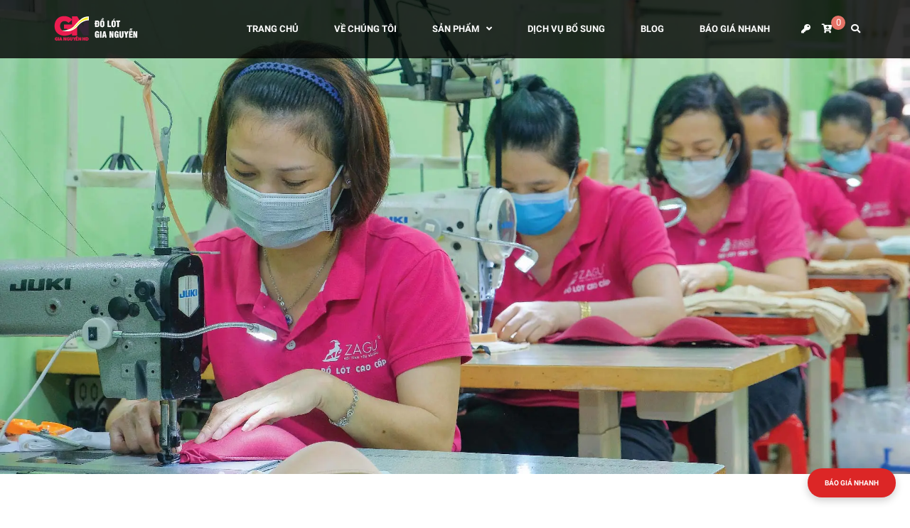

--- FILE ---
content_type: text/html; charset=utf-8
request_url: https://dolotgianguyen.vn/
body_size: 22391
content:
<!DOCTYPE html>
<html lang="vi">
	<head>
		<meta name="google-site-verification" content="P5MwiWO7c6tn_UyfL0EOqlnvp7wuIUUNmb0roJ2n3WA" />	
	    <!-- Google tag (gtag.js) -->
        <script async src="https://www.googletagmanager.com/gtag/js?id=G-CTVQYK8EKZ"></script>
        <script>
          window.dataLayer = window.dataLayer || [];
          function gtag(){dataLayer.push(arguments);}
          gtag('js', new Date());

          gtag('config', 'G-CTVQYK8EKZ');
        </script>
		<script type="application/ld+json">
        {
  "@context": "https://schema.org",
  "@type": "Organization",
  "name": "Gia Nguyễn HD",
  "alternateName": "Xưởng đồ lót Gia Nguyễn",
  "url": "https://dolotgianguyen.vn/",
  "logo": " https://bizweb.dktcdn.net/100/277/297/themes/852849/assets/logo.png?1698459081820",
  "sameAs": [
    "https://twitter.com/XuongN37738",
    "https://www.instagram.com/xuongdolotgianguyen/",
    "https://www.linkedin.com/in/xuong-do-lot-gia-nguyen/",
    "https://www.pinterest.com/xuongdolotgianguyen/",
    "https://soundcloud.com/xuongdolotgianguyen",
    "https://www.tumblr.com/xuongdolotgianguyen",
    "https://dolotgianguyen.vn/"
  ],
  "contactPoint": {
    "@type": "ContactPoint",
    "telephone": "0868188803",
    "contactType": "Customer service",
    "areaServed": "vi",
    "availableLanguage": "VN"
  }
}
      </script>
<script type="application/ld+json">
{
  "@context": "https://schema.org",
  "@type": "ProfessionalService",
  "name": "Xưởng đồ lót Gia Nguyễn",
  "image": "https://bizweb.dktcdn.net/100/277/297/themes/852849/assets/logo.png?1700472912903",
  "@id": "",
  "url": "https://dolotgianguyen.vn/",
  "telephone": "0868188803",
  "address": {
    "@type": "PostalAddress",
    "streetAddress": "123 Bình Thới, P.11, Q.11",
    "addressLocality": "Hồ Chí Minh",
    "postalCode": "700000",
    "addressCountry": "VN"
  },
  "geo": {
    "@type": "GeoCoordinates",
    "latitude": 10.766595,
    "longitude": 106.648542
  },
  "openingHoursSpecification": [{
    "@type": "OpeningHoursSpecification",
    "dayOfWeek": [
      "Monday",
      "Tuesday",
      "Wednesday",
      "Thursday",
      "Friday",
      "Saturday"
    ],
    "opens": "07:45",
    "closes": "22:00"
  },{
    "@type": "OpeningHoursSpecification",
    "dayOfWeek": "Sunday",
    "opens": "09:00",
    "closes": "22:00"
  }] 
}
</script>
		<script type="application/ld+json">
{
  "@context": "https://schema.org/",
  "@type": "WebSite",
  "name": "Xưởng đồ lót Gia Nguyễn",
  "url": "https://dolotgianguyen.vn/",
  "potentialAction": {
    "@type": "SearchAction",
    "target": "{search_term_string}",
    "query-input": "required name=search_term_string"
  }
}
</script>
		<script type="application/ld+json">
{
  "@context": "https://schema.org/",
  "@type": "Person",
  "name": "Nguyễn Hoàng Ân",
  "url": "https://www.linkedin.com/in/nguyenhoangan123/",
  "image": "",
  "sameAs": [
    "https://twitter.com/HoangAnGN",
    "https://www.tumblr.com/hoangangianguyen",
    "https://www.pinterest.com/hoangangianguyen/",
    "https://dolotgianguyen.vn"
  ],
  "jobTitle": "Business Manager",
  "worksFor": {
    "@type": "Organization",
    "name": "Gia Nguyễn HD"
  }  
}
</script>
		<!-- Clarity tracking code for https://dolotgianguyen.vn/ -->
		<script>    (function(c,l,a,r,i,t,y){        c[a]=c[a]||function(){(c[a].q=c[a].q||[]).push(arguments)};        t=l.createElement(r);t.async=1;t.src="https://www.clarity.ms/tag/"+i+"?ref=bwt";        y=l.getElementsByTagName(r)[0];y.parentNode.insertBefore(t,y);    })(window, document, "clarity", "script", "jdd283pbtt");</script>
		<!-- ================= Favicon ================== -->
		
		<link rel="icon" href="//bizweb.dktcdn.net/100/277/297/themes/1050635/assets/favicon.png?1759896031312" type="image/x-icon" />
		
		<meta charset="UTF-8" />
		<meta name="viewport" content="width=device-width, initial-scale=1, maximum-scale=1">			
		<title>
			Xưởng đồ lót Gia Nguyễn		
		</title>

		<!-- Bizweb conter for header -->
		<!-- ================= Page description ================== -->
		
		<meta name="description" content="Xưởng đồ lót Gia Nguyễn - Chuyên nhận may gia công FOB, ODM - Nhận may số lượng ít - Lên mẫu từ hình ảnh, ý tưởng">
		
		<!-- ================= Meta ================== -->
		<meta name="keywords" content="xưởng may gia công đồ lót, xuỏng gia công đồ lót, xưởng sản xuất đồ lót nam, xưởng may đồ lót nữ"/>		
		<link rel="canonical" href="https://dolotgianguyen.vn/"/>
		<meta name='revisit-after' content='1 days' />

		
		<meta name="robots" content="noodp,index,follow" />
		
		


		<!-- Facebook Open Graph meta tags -->
		

	<meta property="og:type" content="website">
	<meta property="og:title" content="Xưởng đồ lót Gia Nguyễn">
	<meta property="og:image" content="https://bizweb.dktcdn.net/100/277/297/themes/1050635/assets/logo.png?1759896031312">
	<meta property="og:image:secure_url" content="https://bizweb.dktcdn.net/100/277/297/themes/1050635/assets/logo.png?1759896031312">

<meta property="og:description" content="Xưởng đồ lót Gia Nguyễn - Chuyên nhận may gia công FOB, ODM - Nhận may số lượng ít - Lên mẫu từ hình ảnh, ý tưởng">
<meta property="og:url" content="https://dolotgianguyen.vn/">
<meta property="og:site_name" content="Xưởng may đồ lót Gia Nguyễn HD">		
		
		<!-- Build Main CSS -->								
		<link rel="preload" as='style' type="text/css" href="//bizweb.dktcdn.net/100/277/297/themes/1050635/assets/font-roboto.scss.css?1759896031312">
<link rel="preload" as='style' type="text/css" href="//bizweb.dktcdn.net/100/277/297/themes/1050635/assets/plugin.scss.css?1759896031312">
<link rel="preload" as='style' type="text/css" href="//bizweb.dktcdn.net/100/277/297/themes/1050635/assets/base.scss.css?1759896031312">
<link rel="preload" as='style'  type="text/css" href="//bizweb.dktcdn.net/100/277/297/themes/1050635/assets/style.scss.css?1759896031312">
<link rel="preload" as='style' type="text/css" href="//bizweb.dktcdn.net/100/277/297/themes/1050635/assets/module.scss.css?1759896031312">
<link rel="preload" as='style' type="text/css" href="//bizweb.dktcdn.net/100/277/297/themes/1050635/assets/responsive.scss.css?1759896031312">
<link href="//bizweb.dktcdn.net/100/277/297/themes/1050635/assets/font-roboto.scss.css?1759896031312" rel="stylesheet" type="text/css" media="all" />
<link href="//bizweb.dktcdn.net/100/277/297/themes/1050635/assets/plugin.scss.css?1759896031312" rel="stylesheet" type="text/css" media="all" />	
<link href="//bizweb.dktcdn.net/100/277/297/themes/1050635/assets/base.scss.css?1759896031312" rel="stylesheet" type="text/css" media="all" />		
<link href="//bizweb.dktcdn.net/100/277/297/themes/1050635/assets/style.scss.css?1759896031312" rel="stylesheet" type="text/css" media="all" />		
<link href="//bizweb.dktcdn.net/100/277/297/themes/1050635/assets/module.scss.css?1759896031312" rel="stylesheet" type="text/css" media="all" />
<link href="//bizweb.dktcdn.net/100/277/297/themes/1050635/assets/responsive.scss.css?1759896031312" rel="stylesheet" type="text/css" media="all" />
		<script id="wpcp_disable_selection" type="text/javascript">//
var image_save_msg='You Can Not Save images!';
  var no_menu_msg='Context Menu disabled!';
  var smessage = "Content is protected !!";

function disableEnterKey(e)
{
  var elemtype = e.target.tagName;
  
  elemtype = elemtype.toUpperCase();
  
  if (elemtype == "TEXT" || elemtype == "TEXTAREA" || elemtype == "INPUT" || elemtype == "PASSWORD" || elemtype == "SELECT" || elemtype == "OPTION" || elemtype == "EMBED")
  {
    elemtype = 'TEXT';
  }
  
  if (e.ctrlKey){
     var key;
     if(window.event)
          key = window.event.keyCode;     //IE
     else
          key = e.which;     //firefox (97)
    //if (key != 17) alert(key);
     if (elemtype!= 'TEXT' && (key == 97 || key == 65 || key == 67 || key == 99 || key == 88 || key == 120 || key == 26 || key == 85  || key == 86 || key == 83 || key == 43))
     {
          show_wpcp_message('You are not allowed to copy content or view source');
          return false;
     }else
      return true;
     }
}

//////////////////////////////////////////////////////////////////////////////////////
function disable_copy(e)
{ 
  var elemtype = e.target.tagName;
  
  elemtype = elemtype.toUpperCase();
  
  if (elemtype == "TEXT" || elemtype == "TEXTAREA" || elemtype == "INPUT" || elemtype == "PASSWORD" || elemtype == "SELECT" || elemtype == "OPTION" || elemtype == "EMBED")
  {
    elemtype = 'TEXT';
  }
  var isSafari = /Safari/.test(navigator.userAgent) && /Apple Computer/.test(navigator.vendor);
  
  var checker_IMG = '';
  if (elemtype == "IMG" && checker_IMG == 'checked' && e.detail >= 2) {show_wpcp_message(alertMsg_IMG);return false;}
  if (elemtype != "TEXT")
  {
    if (smessage !== "" && e.detail == 2)
      show_wpcp_message(smessage);
    
    if (isSafari)
      return true;
    else
      return false;
  } 
}

//////////////////////////////////////////////////////////////////////////////////////
function disable_copy_ie()
{
  var elemtype = window.event.srcElement.nodeName;
  elemtype = elemtype.toUpperCase();
  if (elemtype == "IMG") {show_wpcp_message(alertMsg_IMG);return false;}
  if (elemtype != "TEXT" && elemtype != "TEXTAREA" && elemtype != "INPUT" && elemtype != "PASSWORD" && elemtype != "SELECT" && elemtype != "OPTION" && elemtype != "EMBED")
  {
    return false;
  }
} 
function reEnable()
{
  return true;
}
document.onkeydown = disableEnterKey;
document.onselectstart = disable_copy_ie;
if(navigator.userAgent.indexOf('MSIE')==-1)
{
  document.onmousedown = disable_copy;
  document.onclick = reEnable;
}
function disableSelection(target)
{
    //For IE This code will work
    if (typeof target.onselectstart!="undefined")
    target.onselectstart = disable_copy_ie;
    
    //For Firefox This code will work
    else if (typeof target.style.MozUserSelect!="undefined")
    {target.style.MozUserSelect="none";}
    
    //All other  (ie: Opera) This code will work
    else
    target.onmousedown=function(){return false}
    target.style.cursor = "default";
}
//Calling the JS function directly just after body load
window.onload = function(){disableSelection(document.body);};
//</script> <script id="wpcp_disable_Right_Click" type="text/javascript">//
  document.ondragstart = function() { return false;}
  /* ^^^^^^^^^^^^^^^^^^^^^^^^^^^^^^^^^^^^^^^^^^^^^^^^^^^^^^^^^^^^^^
  Disable context menu on images by GreenLava Version 1.0
  ^^^^^^^^^^^^^^^^^^^^^^^^^^^^^^^^^^^^^^^^^^^^^^^^^^^^^^^^^^^^^^ */
      function nocontext(e) {
         return false;
      }
      document.oncontextmenu = nocontext;
  //</script> <style>.unselectable
{
-moz-user-select:none;
-webkit-user-select:none;
cursor: default;
}
html
{
-webkit-touch-callout: none;
-webkit-user-select: none;
-khtml-user-select: none;
-moz-user-select: none;
-ms-user-select: none;
user-select: none;
-webkit-tap-highlight-color: rgba(0,0,0,0);
}</style> <script id="wpcp_css_disable_selection" type="text/javascript">var e = document.getElementsByTagName('body')[0];
if(e)
{
  e.setAttribute('unselectable',on);
}</script> <meta name="referrer" content="always"/> <script>if ( !/Android|webOS|iPhone|iPad|iPod|BlackBerry|IEMobile|Opera Mini/i.test( navigator.userAgent ) ) {
      var root = document.getElementsByTagName( 'html' )[ 0 ]
      root.className += " no-touch";
    }</script>
<style>.bg{opacity: 0; transition: opacity 1s; -webkit-transition: opacity 1s;} .bg-loaded{opacity: 1;}</style><!--[if IE]><link rel="stylesheet" type="text/css" href="http://triplestarcoffee.com/wp-content/themes/flatsome/assets/css/ie-fallback.css"><script src="//cdnjs.cloudflare.com/ajax/libs/html5shiv/3.6.1/html5shiv.js"></script><script>var head = document.getElementsByTagName('head')[0],style = document.createElement('style');style.type = 'text/css';style.styleSheet.cssText = ':before,:after{content:none !important';head.appendChild(style);setTimeout(function(){head.removeChild(style);}, 0);</script><script src="http://triplestarcoffee.com/wp-content/themes/flatsome/assets/libs/ie-flexibility.js"></script><![endif]--><script id="wpcp_disable_selection" type="text/javascript">//
var image_save_msg='You Can Not Save images!';
  var no_menu_msg='Context Menu disabled!';
  var smessage = "Content is protected !!";

function disableEnterKey(e)
{
  if (e.ctrlKey){
     var key;
     if(window.event)
          key = window.event.keyCode;     //IE
     else
          key = e.which;     //firefox (97)
    //if (key != 17) alert(key);
     if (key == 97 || key == 65 || key == 67 || key == 99 || key == 88 || key == 120 || key == 26 || key == 85  || key == 86 || key == 83 || key == 43)
     {
          show_wpcp_message('You are not allowed to copy content or view source');
          return false;
     }else
      return true;
     }
}

//////////////////////////////////////////////////////////////////////////////////////
function disable_copy(e)
{ 
  var elemtype = e.target.nodeName;
  var isSafari = /Safari/.test(navigator.userAgent) && /Apple Computer/.test(navigator.vendor);
  elemtype = elemtype.toUpperCase();
  var checker_IMG = '';
  if (elemtype == "IMG" && checker_IMG == 'checked' && e.detail >= 2) {show_wpcp_message(alertMsg_IMG);return false;}
  if (elemtype != "TEXT" && elemtype != "TEXTAREA" && elemtype != "INPUT" && elemtype != "PASSWORD" && elemtype != "SELECT" && elemtype != "OPTION" && elemtype != "EMBED")
  {
    if (smessage !== "" && e.detail == 2)
      show_wpcp_message(smessage);
    
    if (isSafari)
      return true;
    else
      return false;
  } 
}

//////////////////////////////////////////////////////////////////////////////////////
function disable_copy_ie()
{
  var elemtype = window.event.srcElement.nodeName;
  elemtype = elemtype.toUpperCase();
  if (elemtype == "IMG") {show_wpcp_message(alertMsg_IMG);return false;}
  if (elemtype != "TEXT" && elemtype != "TEXTAREA" && elemtype != "INPUT" && elemtype != "PASSWORD" && elemtype != "SELECT" && elemtype != "OPTION" && elemtype != "EMBED")
  {
    //alert(navigator.userAgent.indexOf('MSIE'));
      //if (smessage !== "") show_wpcp_message(smessage);
    return false;
  }
} 
function reEnable()
{
  return true;
}
document.onkeydown = disableEnterKey;
document.onselectstart = disable_copy_ie;
if(navigator.userAgent.indexOf('MSIE')==-1)
{
  document.onmousedown = disable_copy;
  document.onclick = reEnable;
}
function disableSelection(target)
{
    //For IE This code will work
    if (typeof target.onselectstart!="undefined")
    target.onselectstart = disable_copy_ie;
    
    //For Firefox This code will work
    else if (typeof target.style.MozUserSelect!="undefined")
    {target.style.MozUserSelect="none";}
    
    //All other  (ie: Opera) This code will work
    else
    target.onmousedown=function(){return false}
    target.style.cursor = "default";
}
//Calling the JS function directly just after body load
window.onload = function(){disableSelection(document.body);};
//</script> <script id="wpcp_disable_Right_Click" type="text/javascript">//
  document.ondragstart = function() { return false;}
  /* ^^^^^^^^^^^^^^^^^^^^^^^^^^^^^^^^^^^^^^^^^^^^^^^^^^^^^^^^^^^^^^
  Disable context menu on images by GreenLava Version 1.0
  ^^^^^^^^^^^^^^^^^^^^^^^^^^^^^^^^^^^^^^^^^^^^^^^^^^^^^^^^^^^^^^ */
      function nocontext(e) {
         return false;
      }
      document.oncontextmenu = nocontext;
  //</script> <meta name="referrer" content="always"/> <script>if ( !/Android|webOS|iPhone|iPad|iPod|BlackBerry|IEMobile|Opera Mini/i.test( navigator.userAgent ) ) {
      var root = document.getElementsByTagName( 'html' )[ 0 ]
      root.className += " no-touch";
    }</script> 
<link rel="preload" as="script" href="//bizweb.dktcdn.net/100/277/297/themes/1050635/assets/jquery.min.js?1759896031312" />
<script src="//bizweb.dktcdn.net/100/277/297/themes/1050635/assets/jquery.min.js?1759896031312" type="text/javascript"></script>
<!-- Bizweb javascript customer -->

		<script>
	var Bizweb = Bizweb || {};
	Bizweb.store = 'sieu-thi-do-lot-anpha.mysapo.net';
	Bizweb.id = 277297;
	Bizweb.theme = {"id":1050635,"name":"Copy 30/9/2025","role":"main"};
	Bizweb.template = 'index';
	if(!Bizweb.fbEventId)  Bizweb.fbEventId = 'xxxxxxxx-xxxx-4xxx-yxxx-xxxxxxxxxxxx'.replace(/[xy]/g, function (c) {
	var r = Math.random() * 16 | 0, v = c == 'x' ? r : (r & 0x3 | 0x8);
				return v.toString(16);
			});		
</script>
<script>
	(function () {
		function asyncLoad() {
			var urls = ["https://sp.zalo.me/embed/bizweb/script?oaId=2863101092798838735&welcomeMessage=Rất vui khi được hỗ trợ bạn!&autoPopup=1&store=sieu-thi-do-lot-anpha.mysapo.net","//newproductreviews.sapoapps.vn/assets/js/productreviews.min.js?store=sieu-thi-do-lot-anpha.mysapo.net","https://popup.sapoapps.vn/api/genscript/script?store=sieu-thi-do-lot-anpha.mysapo.net"];
			for (var i = 0; i < urls.length; i++) {
				var s = document.createElement('script');
				s.type = 'text/javascript';
				s.async = true;
				s.src = urls[i];
				var x = document.getElementsByTagName('script')[0];
				x.parentNode.insertBefore(s, x);
			}
		};
		window.attachEvent ? window.attachEvent('onload', asyncLoad) : window.addEventListener('load', asyncLoad, false);
	})();
</script>


<script>
	window.BizwebAnalytics = window.BizwebAnalytics || {};
	window.BizwebAnalytics.meta = window.BizwebAnalytics.meta || {};
	window.BizwebAnalytics.meta.currency = 'VND';
	window.BizwebAnalytics.tracking_url = '/s';

	var meta = {};
	
	
	for (var attr in meta) {
	window.BizwebAnalytics.meta[attr] = meta[attr];
	}
</script>

	
		<script src="/dist/js/stats.min.js?v=96f2ff2"></script>
	



<!-- Global site tag (gtag.js) - Google Analytics -->
<script async src="https://www.googletagmanager.com/gtag/js?id=G-R5HTZM8WYH"></script>
<script>
  window.dataLayer = window.dataLayer || [];
  function gtag(){dataLayer.push(arguments);}
  gtag('js', new Date());

  gtag('config', 'G-R5HTZM8WYH');
</script>
<script>

	window.enabled_enhanced_ecommerce = false;

</script>




<!--Facebook Pixel Code-->
<script>
	!function(f, b, e, v, n, t, s){
	if (f.fbq) return; n = f.fbq = function(){
	n.callMethod?
	n.callMethod.apply(n, arguments):n.queue.push(arguments)}; if (!f._fbq) f._fbq = n;
	n.push = n; n.loaded = !0; n.version = '2.0'; n.queue =[]; t = b.createElement(e); t.async = !0;
	t.src = v; s = b.getElementsByTagName(e)[0]; s.parentNode.insertBefore(t, s)}
	(window,
	document,'script','https://connect.facebook.net/en_US/fbevents.js');
	fbq('init', '1030525124333236', {} , {'agent': 'plsapo'}); // Insert your pixel ID here.
	fbq('track', 'PageView',{},{ eventID: Bizweb.fbEventId });
	
</script>
<noscript>
	<img height='1' width='1' style='display:none' src='https://www.facebook.com/tr?id=1030525124333236&ev=PageView&noscript=1' />
</noscript>
<!--DO NOT MODIFY-->
<!--End Facebook Pixel Code-->



<script>
	var eventsListenerScript = document.createElement('script');
	eventsListenerScript.async = true;
	
	eventsListenerScript.src = "/dist/js/store_events_listener.min.js?v=1b795e9";
	
	document.getElementsByTagName('head')[0].appendChild(eventsListenerScript);
</script>





	
		<script>var ProductReviewsAppUtil=ProductReviewsAppUtil || {};ProductReviewsAppUtil.store={name: 'Xưởng may đồ lót Gia Nguyễn HD'};</script>
		
		

	</head>
	<body>
		<div class="hidden-lg opacity_menu"></div>
		<!-- Main content -->
		<header class="header">
	<div class="mid-header wid_100">
		<div class="container">
			<div class="rows">
				<div class="content_header">
					<div class="header-main">
						<div class="col-lg-2 logo-main">
							<div class="logo">
								
								<a href="/" class="logo-wrapper ">					
									<img src="//bizweb.dktcdn.net/100/277/297/themes/1050635/assets/logo.png?1759896031312" alt="logo Xưởng may đồ lót Gia Nguyễn HD">					
								</a>
								
							</div>
						</div>
						<div class="col-lg-10 col-md-10 menu_right padding-0 ">
							<div class="header-left">
								<div class="bg-header-nav">
	<div class= "row row-noGutter-2">
		<nav class="header-nav hidden-xs hidden-sm">
			<ul class="item_big">
					
					
					
					<li class="nav-item active ">
						
						
						
						
						
						
						
						
						
						
						
						
						
						
						
						
						
						
						
						
						
						
						
						
						
						
						
						
						
						
						
						
						
						
						
						
						
						
						
						
						
						
						
						
						
						
						
						
						
						
						
						
						
						
						
						
						
						
						
						
						
						
						
						
						
						
						
						
						
						
						<a class="a-img" href="/"><span>Trang chủ</span></a>
						
					</li>
					
					
					
					
					<li class="nav-item ">
						
						
						
						
						
						
						
						
						<a class="a-img" href="/gioi-thieu"><span>VỀ CHÚNG TÔI</span></a>
						
						
						
						
						
						
						
						
						
						
						
						
						
						
						
						
						
						
						
						
						
						
						
						
						
						
						
						
						
						
						
						
						
						
						
						
						
						
						
						
						
						
						
						
						
						
						
						
						
						
						
						
						
						
						
						
						
						
						
						
						
						
						
						
						
						
					</li>
					
					
					
					
					
					
					
					
					
					
					
					
					
					
					
					
					
					
					
					
					
					
					
					
					
					
					
					
					
					
					
					
					
					
					
					
					
					
					
					
					
					
					
					
					
					
					
					
					
					
					
					
					
					
					
					
					
					
					
					
					
					
					
					
					
					
					
					
					
					
					
					
					
					
					<li class="nav-item active">
						<a class="a-img" href="/"><span>SẢN PHẨM</span><i class="fa fa-angle-down"></i></a>
						<ul class="item_small hidden-sm hidden-xs">
							
							<li>
								<a href="/catalog-odm-gia-nguyen" title="">CATALOG ODM </a>
								
							</li>
							
							<li>
								<a href="/oem-gia-nguyen" title="">OEM </a>
								
							</li>
							
							<li>
								<a href="/phu-lieu-do-lot-gia-nguyen" title="">PHỤ LIỆU ĐỒ LÓT </a>
								
							</li>
							
						</ul>
					</li>
					
					
					
					
					
					<li class="nav-item ">
						
						
						
						
						
						
						
						
						
						
						
						
						
						
						
						
						
						
						
						
						
						
						
						
						
						
						
						
						
						
						
						
						
						
						
						
						
						
						
						
						
						
						
						
						
						
						
						
						
						
						
						
						
						
						
						
						
						
						
						
						
						
						
						
						
						
						
						
						
						
						<a class="a-img" href="/dich-vu-bo-sung"><span>DỊCH VỤ BỔ SUNG</span></a>
						
					</li>
					
					
					
					
					<li class="nav-item ">
						
						
						
						
						
						
						
						
						
						
						
						
						
						
						
						
						
						
						
						
						
						
						
						
						
						
						
						
						
						
						
						
						
						
						
						
						
						
						
						
						
						
						
						
						
						
						
						
						
						
						
						
						
						
						
						
						
						
						
						
						
						
						
						
						
						
						
						
						
						
						<a class="a-img" href="/tin-tuc"><span>BLOG</span></a>
						
					</li>
					
					
					
					
					<li class="nav-item ">
						
						
						
						
						
						
						
						
						
						
						
						
						
						
						
						
						
						
						
						
						
						
						
						
						
						
						
						
						
						
						
						
						
						
						
						
						
						
						
						
						
						
						
						
						
						
						
						
						
						
						
						
						
						
						
						
						
						
						
						
						
						
						
						
						
						
						
						
						
						
						<a class="a-img" href="/bao-gia-nhanh"><span>BÁO GIÁ NHANH</span></a>
						
					</li>
					
					
				</ul>
		</nav>
		<div class="accoutlink">
			<div class="title_log">
				<i class="fas fa-st fa-key"></i>
				<div class="achover">
					
					<a class="btns" href="/account/login">Đăng nhập</a>
					<a href="/account/register">Đăng ký</a>
					
				</div>
			</div>
			<div class="cart_dropdown">
				<a href="/cart" class="cart_top">
					<i class="fas fa-cart-plus"></i>
					<span class="cart-popup-count"></span>
				</a>
				<div class="top-cart-content">					
					<ul id="cart-sidebar" class="mini-products-list count_li">
						<li class="list-item">
							<ul></ul>
						</li>
						<li class="action">
							<ul>
								<li class="li-fix-1">
									<div class="top-subtotal">
										Tổng cộng: 
										<span class="price"></span>
									</div>
								</li>
								<li class="li-fix-2" style="">
									<div class="actions">
										<a href="/cart" class="btn btn-primary">
											<span>Giỏ hàng</span>
										</a>
										<a href="/checkout" class="btn btn-checkout btn-gray">
											<span>Thanh toán</span>
										</a>
									</div>
								</li>
							</ul>
						</li>
					</ul>
				</div>
			</div>
			<div class="col-search-engine">
				<div class="iconsearch"><i class="fas fa-search"></i></div>
			</div>
			<div class="menu-bar-h nav-mobile-button hidden-md hidden-lg">
				<a href="javascript:;">
					<i class="fa fa-bars"></i>
				</a>
			</div>
		</div>
	</div>
</div>
							</div>
						</div>
					</div>
					<div class="menu_mobile max_991 hidden-lg hidden-md" style="display:none;">
	<ul class="ul_collections">
		
		<li class="level0 level-top parent">
			<a href="/">Trang chủ</a>
			
		</li>
		
		<li class="level0 level-top parent">
			<a href="/gioi-thieu">VỀ CHÚNG TÔI</a>
			
		</li>
		
		<li class="level0 level-top parent">
			<a href="/">SẢN PHẨM</a>
			
			<i class="fa fa-angle-down"></i>
			<ul class="level0" style="display:none;">
				
				<li class="level1 "> 
					<a href="/catalog-odm-gia-nguyen"> <span>CATALOG ODM</span> </a>
					
				</li>
				
				<li class="level1 "> 
					<a href="/oem-gia-nguyen"> <span>OEM</span> </a>
					
				</li>
				
				<li class="level1 "> 
					<a href="/phu-lieu-do-lot-gia-nguyen"> <span>PHỤ LIỆU ĐỒ LÓT</span> </a>
					
				</li>
				
			</ul>
			
		</li>
		
		<li class="level0 level-top parent">
			<a href="/dich-vu-bo-sung">DỊCH VỤ BỔ SUNG</a>
			
		</li>
		
		<li class="level0 level-top parent">
			<a href="/tin-tuc">BLOG</a>
			
		</li>
		
		<li class="level0 level-top parent">
			<a href="/bao-gia-nhanh">BÁO GIÁ NHANH</a>
			
		</li>
		
	</ul>
</div>
				</div>
			</div>
		</div>
		<div class="header_search" style="display:none;">
			<div class="container">
				<form class="input-group search-bar" action="/search" method="get" role="search">
					<input type="search" name="query" value="" placeholder="Tìm kiếm... " class="input-group-field st-default-search-input search-text" autocomplete="off" required>
					<div class="input-group-btn">
						<div class="close_search">
							<i class="fa fa-times"></i>
						</div>
					</div>
				</form>
			</div>
		</div>
	</div>
</header>
		<h1 class="hidden">Xưởng may đồ lót Gia Nguyễn HD - Xưởng đồ lót Gia Nguyễn - Chuyên nhận may gia công FOB, ODM - Nhận may số lượng ít - Lên mẫu từ hình ảnh, ý tưởng</h1>





<section class=" awe-section-1">	
	<div class="home-slider owl-carousel owl-theme not-thuongdq section_slider">
	
	
	
	
	
	
	<div class="item">
		<a href="#" class="clearfix">
			<picture>
				<source media="(max-width: 767px)" srcset="//bizweb.dktcdn.net/thumb/large/100/277/297/themes/1050635/assets/slider_1.jpg?1759896031312">
				<img src="//bizweb.dktcdn.net/100/277/297/themes/1050635/assets/slider_1.jpg?1759896031312" alt="Slider 1"/>
			</picture>
		</a>	
	</div>
	
	
	
	
	
	
	
	<div class="item">
		<a href="#" class="clearfix">
			<picture>
				<source media="(max-width: 767px)" srcset="//bizweb.dktcdn.net/thumb/large/100/277/297/themes/1050635/assets/slider_2.jpg?1759896031312">
				<img src="//bizweb.dktcdn.net/100/277/297/themes/1050635/assets/slider_2.jpg?1759896031312" alt="Slider 2"/>
			</picture>
		</a>	
	</div>
	
	
	
	
	
	
	
	<div class="item">
		<a href="#" class="clearfix">
			<picture>
				<source media="(max-width: 767px)" srcset="//bizweb.dktcdn.net/thumb/large/100/277/297/themes/1050635/assets/slider_3.jpg?1759896031312">
				<img src="//bizweb.dktcdn.net/100/277/297/themes/1050635/assets/slider_3.jpg?1759896031312" alt="Slider 3"/>
			</picture>
		</a>	
	</div>
	
	
	
	
	
	
	
	
	
	
	
	
	
	
</div>
</section>




<section class=" awe-section-2">	
	<div class="section_about">
	<div class="container">
		<div class="row">
			<div class="col-lg-6 col-md-6 col-sm-12 col-xs-12">
				<div class="section content_video">
					<div class=" section banner_video">
						<img class="lazyload img-responsive" src="[data-uri]" data-src="//bizweb.dktcdn.net/100/277/297/themes/1050635/assets/about_video.jpg?1759896031312"  alt="Xưởng may đồ lót Gia Nguyễn HD"/>
						
						
						<span data-video="https://www.youtube.com/embed/FU2MHjlR3L8" class="button_video video_play" data-toggle="modal" data-target="#myModalYoutube"><i class="fa fa-play"></i></span>
					</div>
				</div>
			</div>
			<div class="col-lg-6 col-md-6 col-sm-12 col-xs-12">
				<h2 class="title_module">Xưởng sản xuất đồ lót OEM/ODM tại Việt Nam - MOQ thấp từ 500 cái</h2>
				<div class="about_desc">Chúng tôi chuyên sản xuất đồ lót theo yêu cầu với:

• Xưởng 1000m² hoạt động theo mô hình Điều phối sản xuất tập trung với đội ngũ kỹ thuật tay nghề cao hơn 10 năm kinh nghiệm


• Hỗ trợ từ A-Z: Thiết kế - Gia công - Logistics</div>
				<a href="/gioi-thieu" class="about_more" title="Xem chi tiết"><span>Xem chi tiết</span></a>
			</div>
		</div>
	</div>
</div>
<div id="myModalYoutube" class="modal fade" role="dialog">
	<div class="modal-dialog">
		<!-- Modal content-->
		<div class="modal-content">
			<div class="modal-body">
				<div class="wrap_youtube_modal">

				</div>
			</div>
		</div>
	</div>
</div>
</section>




<section class=" awe-section-3">	
	<div class="section section_service">
	<div class="container">
		<div class="row">
			
			
			
			
			<div class="col-xs-12 col-sm-4 col-md-4 col-lg-4 item_service">
				<div class="col_service">
					<span class="icon_service"><i class="fa fa-scissors" aria-hidden="true"></i></span>
					<div class="icon_text">
						<h2 class="title_category_sv">OEM</h2>
						<span>Sản xuất chính xác theo bản vẽ/techpack. Cam kết không tiết lộ thiết kế </span>
					</div>
				</div>
			</div>
			
			
			
			
			<div class="col-xs-12 col-sm-4 col-md-4 col-lg-4 item_service">
				<div class="col_service">
					<span class="icon_service"><i class="fa fa-arrow-up" aria-hidden="true"></i></span>
					<div class="icon_text">
						<h2 class="title_category_sv">ODM</h2>
						<span>Không cần mất thời gian thiết kế. Giải pháp lý tưởng cho thương hiệu mới</span>
					</div>
				</div>
			</div>
			
			
			
			
			<div class="col-xs-12 col-sm-4 col-md-4 col-lg-4 item_service">
				<div class="col_service">
					<span class="icon_service"><i class="fa fa-graduation-cap" aria-hidden="true"></i></span>
					<div class="icon_text">
						<h2 class="title_category_sv">Phụ liệu đồ lót</h2>
						<span>Phân phối phụ liệu đồ lót đạt chuẩn quốc tế, được nhập từ các đối tác uy tín và đã qua kiểm định chất lượng</span>
					</div>
				</div>
			</div>
			
		</div>
	</div>
</div>
</section>




<section class=" awe-section-4">	
	<div class="section section_reason lazyload" data-src="//bizweb.dktcdn.net/100/277/297/themes/1050635/assets/bg_11.jpg?1759896031312">
	<div class="title_module_main">
		<h2 class="h2"><span title="Lý do nên sản xuất đồ lót tại Gia Nguyễn">Lý do nên sản xuất đồ lót tại Gia Nguyễn</span></h2>
	</div>
	<div class="content_reason">
		<div class="container">
			<div class="row">
				
				
				
				
				
				<div class="col-lg 4 col-md-4 col-sm-4 col-xs-12 item_reason">
					<div class="item">
						<span class="icon_reason">
							<i class="fa fa-money" aria-hidden="true"></i>
						</span>
						<div class="icon_text">
							<h3 class="title_category_sv">
								<p class="title-reason">✓MOQ THẤP TỪ 500 CÁI, HỖ TRỢ STARTUP</p>
							</h3>
							<span>Số lượng đặt hàng tối thiểu thấp TỪ 500 CÁI để TỐI ƯU CHI PHÍ kinh doanh cho bạn</span>
						</div>
					</div>
				</div>
				
				
				
				
				
				<div class="col-lg 4 col-md-4 col-sm-4 col-xs-12 item_reason">
					<div class="item">
						<span class="icon_reason">
							<i class="fa fa-car" aria-hidden="true"></i>
						</span>
						<div class="icon_text">
							<h3 class="title_category_sv">
								<p class="title-reason">✓ HỖ TRỢ ODM TỪ Ý TƯỞNG ĐẾN SẢN PHẨM</p>
							</h3>
							<span>Bạn chưa có ý tưởng thiết kế? Gia Nguyễn sẵn lòng HỖ TRỢ thiết kế từ ý tưởng đến sản phẩm</span>
						</div>
					</div>
				</div>
				
				
				
				
				
				<div class="col-lg 4 col-md-4 col-sm-4 col-xs-12 item_reason">
					<div class="item">
						<span class="icon_reason">
							<i class="fa fa-thumbs-up" aria-hidden="true"></i>
						</span>
						<div class="icon_text">
							<h3 class="title_category_sv">
								<p class="title-reason">✓ LÀM MẪU NHANH (3 - 7 NGÀY)</p>
							</h3>
							<span>Chỉ cần trao đổi cụ thể, đội ngũ Gia Nguyễn sẽ làm mẫu NHANH CHÓNG NHẤT CÓ THỂ</span>
						</div>
					</div>
				</div>
				
				
				
				
				
				<div class="col-lg 4 col-md-4 col-sm-4 col-xs-12 item_reason">
					<div class="item">
						<span class="icon_reason">
							<i class="fa fa-graduation-cap" aria-hidden="true"></i>
						</span>
						<div class="icon_text">
							<h3 class="title_category_sv">
								<p class="title-reason">✓ BẢO MẬT THIẾT KẾ VÀ THƯƠNG HIỆU</p>
							</h3>
							<span>Gia Nguyễn cam kết BẢO MẬT thiết kế và thương hiệu TRƯỚC, TRONG và SAU khi hợp tác </span>
						</div>
					</div>
				</div>
				
				
				
				
				
				<div class="col-lg 4 col-md-4 col-sm-4 col-xs-12 item_reason">
					<div class="item">
						<span class="icon_reason">
							<i class="fa fa-gift" aria-hidden="true"></i>
						</span>
						<div class="icon_text">
							<h3 class="title_category_sv">
								<p class="title-reason">✓ XUẤT KHẨU HƠN 12 QUỐC GIA</p>
							</h3>
							<span>1.200.000+ SẢN PHẨM đã được Gia Nguyễn sản xuất cho các thương hiệu VIỆT NAM và QUỐC TẾ như Mỹ, Nhật Bản, EU, Úc, Singapore, Thái Lan,...</span>
						</div>
					</div>
				</div>
				
				
				
				
				
				<div class="col-lg 4 col-md-4 col-sm-4 col-xs-12 item_reason">
					<div class="item">
						<span class="icon_reason">
							<i class="fa fa-bolt" aria-hidden="true"></i>
						</span>
						<div class="icon_text">
							<h3 class="title_category_sv">
								<p class="title-reason">✓ KINH NGHIỆM HƠN 10 NĂM</p>
							</h3>
							<span>Gia Nguyễn tự hào là một trong những xưởng sản xuất đồ lót SỐ LƯỢNG ÍT hàng đầu với đội ngũ nhân viên CHUYÊN NGHIỆP và thợ may TAY NGHỀ CAO</span>
						</div>
					</div>
				</div>
				
			</div>
		</div>
	</div>
</div>
</section>







<section class=" awe-section-6">	
	<div class="section section_suutap lazyload" data-src="//bizweb.dktcdn.net/100/277/297/themes/1050635/assets/bg_11.jpg?1759896031312">
	<div class="container">
		<div class="owl-carousel owl-theme"  data-dot="false" data-nav='true' data-loop='true' data-play='true' data-lg-items='1' data-md-items='1' data-sm-items='1' data-xs-items="1" data-margin='0'>
			
			
			
			
			
			<div class="item">
				<h3 class="title_suutap">Call/Zalo 0945.368.111</h3>
				<span class="subtitle">HOẶC GỬI BÁO GIÁ <a href="https://dolotgianguyen.vn/bao-gia-nhanh" 
   style="display: inline-block;
          font-weight: bold; 
          color: #ffffff; 
          background-color: #FF0000; 
          border: 1px solid #FF0000;
          padding: 3px 10px; 
          border-radius: 4px; 
          text-decoration: none;">TẠI ĐÂY</a></span>
			</div>
			
			
			
			
			
			
			
			
			
			
			
			
			
			
			
			
			
		</div>
	</div>
</div>
</section>




<section class=" awe-section-7">	
	<section class="section_danhmucnoibat">
	<div class="title_module_main">
		<h2 class="h2">
			<span title="SẢN PHẨM MAY THEO YÊU CẦU">SẢN PHẨM MAY THEO YÊU CẦU</span>
		</h2>
	</div>
	<div class="content_category">
		<div class="cate_left">
			<div class="element image_cate">
				<img class="lazyload img-responsive" src="[data-uri]" data-src="//bizweb.dktcdn.net/100/277/297/themes/1050635/assets/category_1.jpg?1759896031312"  alt="Bra"/>
				<div class="title_cate">
					<h3>
						<a href="san-pham-noi-bat" title="Bra">Bra</a>
					</h3>
				</div>
			</div>
			<div class="content_cate_left">
				<div class="element image_cate_long">
					<img class="lazyload img-responsive" src="[data-uri]" data-src="//bizweb.dktcdn.net/100/277/297/themes/1050635/assets/category_4.jpg?1759896031312"  alt="Đầm lưới"/>
					<div class="title_cate">
						<h3>
							<a href="san-pham-moi" title="Đầm lưới">Đầm lưới</a>
						</h3>
					</div>
				</div>
			</div>
			<div class="content_cate_right">
				<div class="element image_cate">
					<img class="lazyload img-responsive" src="[data-uri]" data-src="//bizweb.dktcdn.net/100/277/297/themes/1050635/assets/category_5.jpg?1759896031312"  alt="Bodysuite"/>
					<div class="title_cate">
						<h3>
							<a href="san-pham-noi-bat" title="Bodysuite">Bodysuite</a>
						</h3>
					</div>
				</div>
				<div class="element image_cate">
					<img class="lazyload img-responsive" src="[data-uri]" data-src="//bizweb.dktcdn.net/100/277/297/themes/1050635/assets/category_7.jpg?1759896031312"  alt="Khẩu trang"/>
					<div class="title_cate">
						<h3>
							<a href="san-pham-noi-bat" title="Khẩu trang">Khẩu trang</a>
						</h3>
					</div>
				</div>
			</div>
		</div>
		<div class="cate_right">
			<div class="cate_right_1">
				<div class="element image_cate">
					<img class="lazyload img-responsive" src="[data-uri]" data-src="//bizweb.dktcdn.net/100/277/297/themes/1050635/assets/category_2.jpg?1759896031312"  alt="Corset"/>
					<div class="title_cate">
						<h3>
							<a href="san-pham-moi" title="Corset">Corset</a>
						</h3>
					</div>
				</div>
				<div class="element image_cate">
					<img class="lazyload img-responsive" src="[data-uri]" data-src="//bizweb.dktcdn.net/100/277/297/themes/1050635/assets/category_6.jpg?1759896031312"  alt="Bralette"/>
					<div class="title_cate">
						<h3>
							<a href="san-pham-moi" title="Bralette">Bralette</a>
						</h3>
					</div>
				</div>
				<div class="element image_cate">
					<img class="lazyload img-responsive" src="[data-uri]" data-src="//bizweb.dktcdn.net/100/277/297/themes/1050635/assets/category_8.jpg?1759896031312"  alt="Áo định hình ngực"/>
					<div class="title_cate">
						<h3>
							<a href="san-pham-moi" title="Áo định hình ngực">Áo định hình ngực</a>
						</h3>
					</div>
				</div>
			</div>
			<div class="cate_right_2">
				<div class="element image_cate_long">
					<img class="lazyload img-responsive" src="[data-uri]" data-src="//bizweb.dktcdn.net/100/277/297/themes/1050635/assets/category_3.jpg?1759896031312"  alt="Set bộ"/>
					<div class="title_cate">
						<h3>
							<a href="san-pham-noi-bat" title="Set bộ">Set bộ</a>
						</h3>
					</div>
				</div>
				<div class="element image_cate">
					<img class="lazyload img-responsive" src="[data-uri]" data-src="//bizweb.dktcdn.net/100/277/297/themes/1050635/assets/category_9.jpg?1759896031312"  alt="Bodysuite"/>
					<div class="title_cate"> 
						<h3>
							<a href="san-pham-bodysuite-noi-bat" title="Bodysuite">Bodysuite</a>
						</h3>
					</div>
				</div>
			</div>
		</div>
	</div>
</section>
</section>




<section class=" awe-section-8">	
	<section class="section_news">
	<div class="container">
		<div class="row">
			<div class="col-lg-12 col-md-12 col-sm-12 col-xs-12">
				<div class="title_module_main margin-bottom-10">
					<h2 class="h2">
						<a href="tin-tuc" title="Bài viết mới nhất">Bài viết mới nhất</a>
					</h2>
				</div>
				
				
				<div class="article_news owl-carousel owl-theme not-dot2"  data-dot= "false" data-nav= "false" data-lg-items="2" data-md-items="2" data-sm-items="2" data-xs-items="1" data-margin="15">
					
					<div class="item_blog">
						<div class="blog-image">
							<a href="/xu-huong-vai-tai-che-eco-friendly-trong-noi-y-nhung-dieu-ban-can-biet" title="Xu Hướng Vải Tái Chế & Eco-Friendly Trong Nội Y: Những Điều Bạn Cần Biết">
								
								<img class="lazyload img-responsive" src="[data-uri]" data-src="//bizweb.dktcdn.net/thumb/large/100/277/297/articles/xu-huong-vai-tai-che-va-eco-friendly-trong-noi-y.png?v=1762243180390"  alt="Xu Hướng Vải Tái Chế & Eco-Friendly Trong Nội Y: Những Điều Bạn Cần Biết"/>
								
							</a>
						</div>
						<div class="title_new hidden-md hidden-sm"><a href="/xu-huong-vai-tai-che-eco-friendly-trong-noi-y-nhung-dieu-ban-can-biet" title="Xu Hướng Vải Tái Chế & Eco-Friendly Trong Nội Y: Những Điều Bạn Cần Biết" class="blog-title">Xu Hướng Vải Tái Chế & Eco-Friendly Trong Nội Y: Những Điều Bạn Cần Biết</a></div>
						<div class="news_info">
							<div class="details_info">
								<h3><a href="/xu-huong-vai-tai-che-eco-friendly-trong-noi-y-nhung-dieu-ban-can-biet" title="Xu Hướng Vải Tái Chế & Eco-Friendly Trong Nội Y: Những Điều Bạn Cần Biết" class="blog-title">Xu Hướng Vải Tái Chế & Eco-Friendly Trong Nội Y: Những Điều Bạn Cần Biết</a></h3>
								<div class="author"><span>Đăng bởi <a href="">NGUYỄN HOÀNG ÂN</a></span></div>
								<div class="blog-summary">Xu hướng nội y eco-friendly đang bùng nổ, tập trung vào các vật liệu như cotton hữu cơ, modal, tre...</div>
								
								
								<a class="more_new" href="/xu-huong-vai-tai-che-eco-friendly-trong-noi-y-nhung-dieu-ban-can-biet" title="Xem thêm">Xem thêm <i class="fa fa-caret-right"></i></a>
								
							</div>
						</div>
					</div>
					
					<div class="item_blog">
						<div class="blog-image">
							<a href="/oeko-tex-la-gi-giay-thong-hanh-thiet-yeu-cho-do-lot-xuat-khau" title="OEKO-TEX® là gì? Giấy thông hành thiết yếu cho đồ lót xuất khẩu">
								
								<img class="lazyload img-responsive" src="[data-uri]" data-src="//bizweb.dktcdn.net/thumb/large/100/277/297/articles/oeko-tek-la-gi.png?v=1757665650853"  alt="OEKO-TEX® là gì? Giấy thông hành thiết yếu cho đồ lót xuất khẩu"/>
								
							</a>
						</div>
						<div class="title_new hidden-md hidden-sm"><a href="/oeko-tex-la-gi-giay-thong-hanh-thiet-yeu-cho-do-lot-xuat-khau" title="OEKO-TEX® là gì? Giấy thông hành thiết yếu cho đồ lót xuất khẩu" class="blog-title">OEKO-TEX® là gì? Giấy thông hành thiết yếu cho đồ lót xuất khẩu</a></div>
						<div class="news_info">
							<div class="details_info">
								<h3><a href="/oeko-tex-la-gi-giay-thong-hanh-thiet-yeu-cho-do-lot-xuat-khau" title="OEKO-TEX® là gì? Giấy thông hành thiết yếu cho đồ lót xuất khẩu" class="blog-title">OEKO-TEX® là gì? Giấy thông hành thiết yếu cho đồ lót xuất khẩu</a></h3>
								<div class="author"><span>Đăng bởi <a href="">NGUYỄN HOÀNG ÂN</a></span></div>
								<div class="blog-summary">&nbsp;
OEKO-TEX® là một hệ thống chứng nhận và kiểm nghiệm độc lập, thống nhất trên toàn thế giới cho các...</div>
								
								
								<a class="more_new" href="/oeko-tex-la-gi-giay-thong-hanh-thiet-yeu-cho-do-lot-xuat-khau" title="Xem thêm">Xem thêm <i class="fa fa-caret-right"></i></a>
								
							</div>
						</div>
					</div>
					
					<div class="item_blog">
						<div class="blog-image">
							<a href="/kham-pha-5-ong-hoang-chat-lieu-trong-the-gioi-do-lot-cao-cap" title="Khám Phá 5 Chất Liệu Trong Thế Giới Đồ Lót Cao Cấp">
								
								<img class="lazyload img-responsive" src="[data-uri]" data-src="//bizweb.dktcdn.net/thumb/large/100/277/297/articles/5-chat-lieu-may-do-lot-cao-cap.png?v=1757579157050"  alt="Khám Phá 5 Chất Liệu Trong Thế Giới Đồ Lót Cao Cấp"/>
								
							</a>
						</div>
						<div class="title_new hidden-md hidden-sm"><a href="/kham-pha-5-ong-hoang-chat-lieu-trong-the-gioi-do-lot-cao-cap" title="Khám Phá 5 Chất Liệu Trong Thế Giới Đồ Lót Cao Cấp" class="blog-title">Khám Phá 5 Chất Liệu Trong Thế Giới Đồ Lót Cao Cấp</a></div>
						<div class="news_info">
							<div class="details_info">
								<h3><a href="/kham-pha-5-ong-hoang-chat-lieu-trong-the-gioi-do-lot-cao-cap" title="Khám Phá 5 Chất Liệu Trong Thế Giới Đồ Lót Cao Cấp" class="blog-title">Khám Phá 5 Chất Liệu Trong Thế Giới Đồ Lót Cao Cấp</a></h3>
								<div class="author"><span>Đăng bởi <a href="">NGUYỄN HOÀNG ÂN</a></span></div>
								<div class="blog-summary">
Lựa chọn đồ lót cao cấp không chỉ dừng lại ở kiểu dáng mà còn phụ thuộc rất nhiều vào...</div>
								
								
								<a class="more_new" href="/kham-pha-5-ong-hoang-chat-lieu-trong-the-gioi-do-lot-cao-cap" title="Xem thêm">Xem thêm <i class="fa fa-caret-right"></i></a>
								
							</div>
						</div>
					</div>
					
					<div class="item_blog">
						<div class="blog-image">
							<a href="/cam-nang-toan-tap-tim-xuong-san-xuat-do-lot-oem-odm-uy-tin" title="Cẩm Nang Toàn Tập Tìm Xưởng Sản Xuất Đồ Lót OEM/ODM Uy Tín">
								
								<img class="lazyload img-responsive" src="[data-uri]" data-src="//bizweb.dktcdn.net/thumb/large/100/277/297/articles/cam-nang-toan-tap-tim-xuong-san-xuat-do-lot.png?v=1757412288967"  alt="Cẩm Nang Toàn Tập Tìm Xưởng Sản Xuất Đồ Lót OEM/ODM Uy Tín"/>
								
							</a>
						</div>
						<div class="title_new hidden-md hidden-sm"><a href="/cam-nang-toan-tap-tim-xuong-san-xuat-do-lot-oem-odm-uy-tin" title="Cẩm Nang Toàn Tập Tìm Xưởng Sản Xuất Đồ Lót OEM/ODM Uy Tín" class="blog-title">Cẩm Nang Toàn Tập Tìm Xưởng Sản Xuất Đồ Lót OEM/ODM Uy Tín</a></div>
						<div class="news_info">
							<div class="details_info">
								<h3><a href="/cam-nang-toan-tap-tim-xuong-san-xuat-do-lot-oem-odm-uy-tin" title="Cẩm Nang Toàn Tập Tìm Xưởng Sản Xuất Đồ Lót OEM/ODM Uy Tín" class="blog-title">Cẩm Nang Toàn Tập Tìm Xưởng Sản Xuất Đồ Lót OEM/ODM Uy Tín</a></h3>
								<div class="author"><span>Đăng bởi <a href="">NGUYỄN HOÀNG ÂN</a></span></div>
								<div class="blog-summary">Để tìm được xưởng sản xuất đồ lót OEM/ODM uy tín, bạn cần tập trung vào 5 tiêu chí chính:...</div>
								
								
								<a class="more_new" href="/cam-nang-toan-tap-tim-xuong-san-xuat-do-lot-oem-odm-uy-tin" title="Xem thêm">Xem thêm <i class="fa fa-caret-right"></i></a>
								
							</div>
						</div>
					</div>
					
					<div class="item_blog">
						<div class="blog-image">
							<a href="/case-study-khoi-nghiep-do-lot-khi-nao-nen-chon-oem-khi-nao-nen-chon-odm" title="Case Study: Khởi Nghiệp Đồ Lót - Khi Nào Nên Chọn OEM, Khi Nào Nên Chọn ODM?">
								
								<img class="lazyload img-responsive" src="[data-uri]" data-src="//bizweb.dktcdn.net/thumb/large/100/277/297/articles/case-study-khoi-nghiep-do-lot.png?v=1757320641877"  alt="Case Study: Khởi Nghiệp Đồ Lót - Khi Nào Nên Chọn OEM, Khi Nào Nên Chọn ODM?"/>
								
							</a>
						</div>
						<div class="title_new hidden-md hidden-sm"><a href="/case-study-khoi-nghiep-do-lot-khi-nao-nen-chon-oem-khi-nao-nen-chon-odm" title="Case Study: Khởi Nghiệp Đồ Lót - Khi Nào Nên Chọn OEM, Khi Nào Nên Chọn ODM?" class="blog-title">Case Study: Khởi Nghiệp Đồ Lót - Khi Nào Nên Chọn OEM, Khi Nào Nên Chọn ODM?</a></div>
						<div class="news_info">
							<div class="details_info">
								<h3><a href="/case-study-khoi-nghiep-do-lot-khi-nao-nen-chon-oem-khi-nao-nen-chon-odm" title="Case Study: Khởi Nghiệp Đồ Lót - Khi Nào Nên Chọn OEM, Khi Nào Nên Chọn ODM?" class="blog-title">Case Study: Khởi Nghiệp Đồ Lót - Khi Nào Nên Chọn OEM, Khi Nào Nên Chọn ODM?</a></h3>
								<div class="author"><span>Đăng bởi <a href="">NGUYỄN HOÀNG ÂN</a></span></div>
								<div class="blog-summary">Khi khởi nghiệp đồ lót, hãy chọn ODM (Original Design Manufacturing) nếu bạn có nguồn lực hạn chế, muốn nhanh...</div>
								
								
								<a class="more_new" href="/case-study-khoi-nghiep-do-lot-khi-nao-nen-chon-oem-khi-nao-nen-chon-odm" title="Xem thêm">Xem thêm <i class="fa fa-caret-right"></i></a>
								
							</div>
						</div>
					</div>
					
					<div class="item_blog">
						<div class="blog-image">
							<a href="/oem-va-odm-lua-chon-nen-mong-cho-thuong-hieu-do-lot-cua-ban" title="OEM và ODM: Lựa Chọn Nền Móng cho Thương Hiệu Đồ Lót Của Bạn">
								
								<img class="lazyload img-responsive" src="[data-uri]" data-src="//bizweb.dktcdn.net/thumb/large/100/277/297/articles/lua-chon-nen-mong-cho-thuong-hieu-do-lot.png?v=1756967755563"  alt="OEM và ODM: Lựa Chọn Nền Móng cho Thương Hiệu Đồ Lót Của Bạn"/>
								
							</a>
						</div>
						<div class="title_new hidden-md hidden-sm"><a href="/oem-va-odm-lua-chon-nen-mong-cho-thuong-hieu-do-lot-cua-ban" title="OEM và ODM: Lựa Chọn Nền Móng cho Thương Hiệu Đồ Lót Của Bạn" class="blog-title">OEM và ODM: Lựa Chọn Nền Móng cho Thương Hiệu Đồ Lót Của Bạn</a></div>
						<div class="news_info">
							<div class="details_info">
								<h3><a href="/oem-va-odm-lua-chon-nen-mong-cho-thuong-hieu-do-lot-cua-ban" title="OEM và ODM: Lựa Chọn Nền Móng cho Thương Hiệu Đồ Lót Của Bạn" class="blog-title">OEM và ODM: Lựa Chọn Nền Móng cho Thương Hiệu Đồ Lót Của Bạn</a></h3>
								<div class="author"><span>Đăng bởi <a href="">NGUYỄN HOÀNG ÂN</a></span></div>
								<div class="blog-summary">Khi bắt đầu kinh doanh đồ lót, việc chọn mô hình sản xuất phù hợp là yếu tố then chốt...</div>
								
								
								<a class="more_new" href="/oem-va-odm-lua-chon-nen-mong-cho-thuong-hieu-do-lot-cua-ban" title="Xem thêm">Xem thêm <i class="fa fa-caret-right"></i></a>
								
							</div>
						</div>
					</div>
					
				</div>
				
				
				<a class="more_news" href="tin-tuc" title="Xem thêm"><span>Xem thêm</span></a>
				
			</div>
		</div>
	</div>
</section>
</section>




<section class=" awe-section-9">	
	<section class="section_thuonghieu">
	<div class="container">
		<div class="row">
			<div class="wrap_brand col-lg-12 col-md-12 col-sm-12 col-xs-12">
				<div class="owl_brand_ owl-carousel" data-nav="true" data-play="true" data-lg-items="6" data-md-items="4" data-height="true" data-xs-items="2" data-sm-items="3" data-margin="15">
					
					
					
					
					<div class="item">
						<div class="clearfix">
							<img class="lazyload img-responsive" src="[data-uri]" data-src="//bizweb.dktcdn.net/100/277/297/themes/1050635/assets/hieu_1.jpg?1759896031312"  alt="Slider 5"/>
						</div>
					</div>
					
					
					
					
					
					<div class="item">
						<div class="clearfix">
							<img class="lazyload img-responsive" src="[data-uri]" data-src="//bizweb.dktcdn.net/100/277/297/themes/1050635/assets/hieu_2.jpg?1759896031312"  alt="Slider 5"/>
						</div>
					</div>
					
					
					
					
					
					<div class="item">
						<div class="clearfix">
							<img class="lazyload img-responsive" src="[data-uri]" data-src="//bizweb.dktcdn.net/100/277/297/themes/1050635/assets/hieu_3.jpg?1759896031312"  alt="Slider 5"/>
						</div>
					</div>
					
					
					
					
					
					<div class="item">
						<div class="clearfix">
							<img class="lazyload img-responsive" src="[data-uri]" data-src="//bizweb.dktcdn.net/100/277/297/themes/1050635/assets/hieu_4.jpg?1759896031312"  alt="Slider 5"/>
						</div>
					</div>
					
					
					
					
					
					<div class="item">
						<div class="clearfix">
							<img class="lazyload img-responsive" src="[data-uri]" data-src="//bizweb.dktcdn.net/100/277/297/themes/1050635/assets/hieu_5.jpg?1759896031312"  alt="Slider 5"/>
						</div>
					</div>
					
					
					
					
					
					<div class="item">
						<div class="clearfix">
							<img class="lazyload img-responsive" src="[data-uri]" data-src="//bizweb.dktcdn.net/100/277/297/themes/1050635/assets/hieu_6.jpg?1759896031312"  alt="Slider 5"/>
						</div>
					</div>
					
					
				</div>
			</div>
		</div>
	</div>
</section>
</section>






		<!-- Add to cart -->
		<div id="popupCartModal" class="modal fade" role="dialog">
		</div>
		
		<script>
	(function($){"use strict";$.ajaxChimp={responses:{"We have sent you a confirmation email":0,"Please enter a valueggg":1,"An email address must contain a single @":2,"The domain portion of the email address is invalid (the portion after the @: )":3,"The username portion of the email address is invalid (the portion before the @: )":4,"This email address looks fake or invalid. Please enter a real email address":5},translations:{en:null},init:function(selector,options){$(selector).ajaxChimp(options)}};$.fn.ajaxChimp=function(options){$(this).each(function(i,elem){var form=$(elem);var email=form.find("input[type=email]");var label=form.find("label[for="+email.attr("id")+"]");var settings=$.extend({url:form.attr("action"),language:"en"},options);var url=settings.url.replace("/post?","/post-json?").concat("&c=?");form.attr("novalidate","true");email.attr("name","EMAIL");form.submit(function(){var msg;function successCallback(resp){if(resp.result==="success"){msg="We have sent you a confirmation email";label.removeClass("error").addClass("valid");email.removeClass("error").addClass("valid")}else{email.removeClass("valid").addClass("error");label.removeClass("valid").addClass("error");var index=-1;try{var parts=resp.msg.split(" - ",2);if(parts[1]===undefined){msg=resp.msg}else{var i=parseInt(parts[0],10);if(i.toString()===parts[0]){index=parts[0];msg=parts[1]}else{index=-1;msg=resp.msg}}}catch(e){index=-1;msg=resp.msg}}if(settings.language!=="en"&&$.ajaxChimp.responses[msg]!==undefined&&$.ajaxChimp.translations&&$.ajaxChimp.translations[settings.language]&&$.ajaxChimp.translations[settings.language][$.ajaxChimp.responses[msg]]){msg=$.ajaxChimp.translations[settings.language][$.ajaxChimp.responses[msg]]}label.html(msg);label.show(2e3);if(settings.callback){settings.callback(resp)}}var data={};var dataArray=form.serializeArray();$.each(dataArray,function(index,item){data[item.name]=item.value});$.ajax({url:url,data:data,success:successCallback,dataType:"jsonp",error:function(resp,text){console.log("mailchimp ajax submit error: "+text)}});var submitMsg="Submitting...";if(settings.language!=="en"&&$.ajaxChimp.translations&&$.ajaxChimp.translations[settings.language]&&$.ajaxChimp.translations[settings.language]["submit"]){submitMsg=$.ajaxChimp.translations[settings.language]["submit"]}label.html(submitMsg).show(2e3);return false})});return this}})(jQuery);
</script>

<!-- === KHỐI CSS ĐÃ SỬA LỖI === -->
<style>
	.footer-final-style .widget-ft {
		color: #fff; /* Màu chữ mặc định cho widget là trắng */
	}
	/* Sửa lỗi: Làm cho selector cụ thể hơn để đảm bảo màu chữ được áp dụng */
	.footer-final-style .list-menu li a {
		color: #aaa !important; /* Màu chữ xám nhạt cho các link trong menu */
		text-decoration: none;
	}
	.footer-final-style .list-menu li a:hover {
		color: #fff !important; /* Đổi màu trắng khi di chuột qua */
	}
	.footer-final-style .contact-info p {
		color: #fff;
	}
</style>
<!-- ============================= -->



<footer class="footer footer-final-style ">
	<div class="site-footer">
		<div class="mid-footer" style="padding: 50px 0;">
			<div class="container">
				<div class="row">

					<!-- Cột 1: Sản phẩm -->
					<div class="col-xs-12 col-sm-6 col-md-3 col-lg-3">
						<div class="widget-ft">
							<h3 class="title-menu" style="font-weight: bold; margin-bottom: 25px; color: #fff;">
								<span>SẢN PHẨM</span>
							</h3>
							<ul class="list-menu" style="list-style: none; padding-left: 0;">
						        <li style="margin-bottom: 15px;"><a href="catalog-odm-gia-nguyen">Catalog ODM</a></li>
								<li style="margin-bottom: 15px;"><a href="/oem-gia-nguyen">OEM</a></li>
								<li style="margin-bottom: 15px;"><a href="/phu-lieu-do-lot-gia-nguyen">Phụ liệu đồ lót</a></li>
								<li style="margin-bottom: 15px;"><a href="/collections/all">SALE</a></li>
							</ul>
						</div>
					</div>

					<!-- Cột 2: Dịch vụ -->
					<div class="col-xs-12 col-sm-6 col-md-3 col-lg-3">
						<div class="widget-ft">
							<h3 class="title-menu" style="font-weight: bold; margin-bottom: 25px; color: #fff;">
								<span>DỊCH VỤ</span>
							</h3>
							<ul class="list-menu" style="list-style: none; padding-left: 0;">
								<li style="margin-bottom: 15px;"><a href="/dich-vu-bo-sung">Làm mẫu</a></li>
								<li style="margin-bottom: 15px;"><a href="/dich-vu-bo-sung">Nhãn mác - In ấn</a></li>
								<li style="margin-bottom: 15px;"><a href="/dich-vu-bo-sung">Bao bì - Đóng gói</a></li>
								<li style="margin-bottom: 15px;"><a href="/dich-vu-bo-sung">Xuất nhập khẩu</a></li>
							</ul>
						</div>
					</div>

					<!-- Cột 3: Hỗ trợ và Đăng ký nhận tin -->
					<div class="col-xs-12 col-sm-6 col-md-3 col-lg-3">
						<div class="widget-ft">
							<h3 class="title-menu" style="font-weight: bold; margin-bottom: 25px; color: #fff;">
								<span>HỖ TRỢ</span>
							</h3>
							<ul class="list-menu" style="list-style: none; padding-left: 0;">
								<li style="margin-bottom: 15px;"><a href="/cau-hoi-thuong-gap">Câu hỏi thường gặp</a></li>
								<li style="margin-bottom: 15px;"><a href="/huong-dan-dat-hang">Hướng dẫn đặt hàng</a></li>
								<li style="margin-bottom: 15px;"><a href="/chinh-sach-bao-mat-thong-tin">Chính sách bảo mật</a></li>
								<li style="margin-bottom: 15px;"><a href="/viec-lam-nganh-may">Việc làm ngành may</a></li>
							</ul>
						</div>
						<div class="widget-ft mailchim" style="margin-top: 40px;">
							<h4 class="title-menu" style="font-weight: bold; margin-bottom: 15px; color: #fff;">
								ĐĂNG KÝ NHẬN THÔNG TIN
							</h4>
							<form id="mc-form" class="newsletter-form" data-toggle="validator">
								<input aria-label="Địa chỉ Email" type="email" class="form-control" placeholder="Nhập địa chỉ email" name="EMAIL" required autocomplete="off" style="background-color: #fff; border: none; color: #333;" />
								<button class="btn btn-default" type="submit" aria-label="Đăng ký nhận tin" name="subscribe" style="background-color: #e50914; color: #ffffff; border: none; font-weight: bold; border-radius: 4px; margin-top: 10px;">Đăng ký</button>
							</form>
							<div class="mailchimp-alerts" style="margin-top: 10px;">
								<div class="mailchimp-submitting"></div>
								<div class="mailchimp-success"></div>
								<div class="mailchimp-error"></div>
							</div>
							<script>
								$('#mc-form').ajaxChimp({
									language: 'en',
									callback: mailChimpResponse,
									url: 'https://sapo.us19.list-manage.com/subscribe/post?u=2887dcda77021868cccd236ea&amp;id=7ace19f37b'
								});
								function mailChimpResponse(resp) {
									if (resp.result === 'success') {
										$('.mailchimp-success').html('Cảm ơn bạn đã đăng ký!').fadeIn(900);
										$('.mailchimp-error').fadeOut(100);
									} else if (resp.result === 'error') {
										$('.mailchimp-error').html('Đã có lỗi xảy ra, vui lòng thử lại.').fadeIn(900);
									}
								}
							</script>
						</div>
					</div>

					<!-- Cột 4: Thông tin liên hệ và Google Map -->
					<div class="col-xs-12 col-sm-6 col-md-3 col-lg-3">
						<div class="widget-ft">
							<h3 class="title-menu" style="font-weight: bold; margin-bottom: 25px; color: #fff;">
								<span>THÔNG TIN LIÊN HỆ</span>
							</h3>
							<div class="contact-info" style="line-height: 1.9;">
								<p style="font-weight: bold; margin-bottom: 15px;">CÔNG TY TNHH GIA NGUYỄN HD</p>
								<p style="margin-bottom: 15px;">VPGD: 138 Nguyễn Thị Nhỏ, P. Phú Thọ,<br>Hồ Chí Minh</p>
								<p style="margin-bottom: 15px;">Điện thoại: (028)38636318 - Hotline:<br>+84945368111</p>
								<p style="margin-bottom: 15px;">Email: info@dolotgianguyen.com</p>
								<p style="margin-bottom: 15px;">Giờ làm việc: 9h - 16h (Thứ 2 - Thứ 6)</p>
							</div>
						</div>
						<div class="widget-ft" style="margin-top: 25px;">
							<h3 class="title-menu" style="font-weight: bold;">
								<a href="https://maps.app.goo.gl/14A5yXCNEzz1r6er9" title="Xem bản đồ">GOOGLE MAP</a>
							</h3>
						</div>
					</div>

				</div>
			</div>
		</div>
		<div class="section_footer">
			<div class="container">
				<div class="row">
					<div class="col-lg-12 col-md-12 col-sm-12 col-xs-12">
						<span class="section wsp">
							<span class="mobile">© Bản quyền thuộc về <b> Gia Nguyễn HD</b>
								<span class="hidden-xs"> | </span>
							</span>
							<span class="opacity1">Cung cấp bởi 
								<a href="https://www.sapo.vn/?utm_campaign=cpn:site_khach_hang-plm:footer&utm_source=site_khach_hang&utm_medium=referral&utm_content=fm:text_link-km:-sz:&utm_term=&campaign=site_khach_hang" rel="nofollow" title="Sapo" target="_blank">Sapo</a>
								
							</span>
						</span>
					</div>
				</div>
			</div>
		</div>
	</div>
	<meta name='dmca-site-verification' content='bnBkN1Q0bWo1TGZPZ2JqbEwzZ2VGRWRKUnZibzlNZlY5NHJmRGxPWHNDYz01' />
</footer>
		<a href="//www.dmca.com/Protection/Status.aspx?ID=58731daf-01a1-4c3b-9fb8-ad45a82f4afb" title="DMCA.com Protection Status" class="dmca-badge"> <img src ="https://images.dmca.com/Badges/DMCA_badge_trn_60w.png?ID=58731daf-01a1-4c3b-9fb8-ad45a82f4afb"  alt="DMCA.com Protection Status" /></a>  <script src="https://images.dmca.com/Badges/DMCABadgeHelper.min.js"> </script>
<!-- Bizweb javascript -->
<script src="//bizweb.dktcdn.net/assets/themes_support/option-selectors.js" type="text/javascript"></script>
<script src="//bizweb.dktcdn.net/assets/themes_support/api.jquery.js" type="text/javascript"></script> 


<link rel="preload" as="script" href="//bizweb.dktcdn.net/100/277/297/themes/1050635/assets/main.js?1759896031312" />
<script src="//bizweb.dktcdn.net/100/277/297/themes/1050635/assets/main.js?1759896031312" type="text/javascript"></script>






<script type='text/javascript'>
	var timer = undefined;
	timer = setTimeout(() => {
		//<![CDATA[ 
		function loadCSS(e, t, n) { 
			"use strict";
			var i = window.document.createElement("link"); 
			var o = t || window.document.getElementsByTagName("footer")[0]; 
			i.rel = "stylesheet"; i.href = e; i.media = "only x"; o.parentNode.insertBefore(i, o);
			setTimeout(function () { 
				i.media = n || "all" 
			}) 
		}loadCSS("https://use.fontawesome.com/releases/v5.7.2/css/all.css");
		//]]> 
		timer = undefined;
	}, 1500)
</script>
		<script src="//bizweb.dktcdn.net/100/277/297/themes/1050635/assets/cs.script.js?1759896031312" type="text/javascript"></script>

		<!-- Add to cart -->	
		<div class="ajax-load"> 
	<span class="loading-icon">
		<svg version="1.1"  xmlns="http://www.w3.org/2000/svg" xmlns:xlink="http://www.w3.org/1999/xlink" x="0px" y="0px"
			 width="24px" height="30px" viewBox="0 0 24 30" style="enable-background:new 0 0 50 50;" xml:space="preserve">
			<rect x="0" y="10" width="4" height="10" fill="#333" opacity="0.2">
				<animate attributeName="opacity" attributeType="XML" values="0.2; 1; .2" begin="0s" dur="0.6s" repeatCount="indefinite" />
				<animate attributeName="height" attributeType="XML" values="10; 20; 10" begin="0s" dur="0.6s" repeatCount="indefinite" />
				<animate attributeName="y" attributeType="XML" values="10; 5; 10" begin="0s" dur="0.6s" repeatCount="indefinite" />
			</rect>
			<rect x="8" y="10" width="4" height="10" fill="#333"  opacity="0.2">
				<animate attributeName="opacity" attributeType="XML" values="0.2; 1; .2" begin="0.15s" dur="0.6s" repeatCount="indefinite" />
				<animate attributeName="height" attributeType="XML" values="10; 20; 10" begin="0.15s" dur="0.6s" repeatCount="indefinite" />
				<animate attributeName="y" attributeType="XML" values="10; 5; 10" begin="0.15s" dur="0.6s" repeatCount="indefinite" />
			</rect>
			<rect x="16" y="10" width="4" height="10" fill="#333"  opacity="0.2">
				<animate attributeName="opacity" attributeType="XML" values="0.2; 1; .2" begin="0.3s" dur="0.6s" repeatCount="indefinite" />
				<animate attributeName="height" attributeType="XML" values="10; 20; 10" begin="0.3s" dur="0.6s" repeatCount="indefinite" />
				<animate attributeName="y" attributeType="XML" values="10; 5; 10" begin="0.3s" dur="0.6s" repeatCount="indefinite" />
			</rect>
		</svg>
	</span>
</div>

<div class="loading awe-popup">
	<div class="overlay"></div>
	<div class="loader" title="2">
		<svg version="1.1"  xmlns="http://www.w3.org/2000/svg" xmlns:xlink="http://www.w3.org/1999/xlink" x="0px" y="0px"
			 width="24px" height="30px" viewBox="0 0 24 30" style="enable-background:new 0 0 50 50;" xml:space="preserve">
			<rect x="0" y="10" width="4" height="10" fill="#333" opacity="0.2">
				<animate attributeName="opacity" attributeType="XML" values="0.2; 1; .2" begin="0s" dur="0.6s" repeatCount="indefinite" />
				<animate attributeName="height" attributeType="XML" values="10; 20; 10" begin="0s" dur="0.6s" repeatCount="indefinite" />
				<animate attributeName="y" attributeType="XML" values="10; 5; 10" begin="0s" dur="0.6s" repeatCount="indefinite" />
			</rect>
			<rect x="8" y="10" width="4" height="10" fill="#333"  opacity="0.2">
				<animate attributeName="opacity" attributeType="XML" values="0.2; 1; .2" begin="0.15s" dur="0.6s" repeatCount="indefinite" />
				<animate attributeName="height" attributeType="XML" values="10; 20; 10" begin="0.15s" dur="0.6s" repeatCount="indefinite" />
				<animate attributeName="y" attributeType="XML" values="10; 5; 10" begin="0.15s" dur="0.6s" repeatCount="indefinite" />
			</rect>
			<rect x="16" y="10" width="4" height="10" fill="#333"  opacity="0.2">
				<animate attributeName="opacity" attributeType="XML" values="0.2; 1; .2" begin="0.3s" dur="0.6s" repeatCount="indefinite" />
				<animate attributeName="height" attributeType="XML" values="10; 20; 10" begin="0.3s" dur="0.6s" repeatCount="indefinite" />
				<animate attributeName="y" attributeType="XML" values="10; 5; 10" begin="0.3s" dur="0.6s" repeatCount="indefinite" />
			</rect>
		</svg>
	</div>

</div>

<div class="addcart-popup product-popup awe-popup">
	<div class="overlay no-background"></div>
	<div class="content">
		<div class="row row-noGutter">
			<div class="col-xl-6 col-xs-12">
				<div class="btn btn-full btn-primary a-left popup-title"><i class="fa fa-check"></i>Thêm vào giỏ hàng thành công
				</div>
				<a href="javascript:void(0)" class="close-window close-popup"><i class="fa fa-close"></i></a>
				<div class="info clearfix">
					<div class="product-image margin-top-5">
						<img alt="popup" src="//bizweb.dktcdn.net/100/277/297/themes/1050635/assets/logo.png?1759896031312" style="max-width:150px; height:auto"/>
					</div>
					<div class="product-info">
						<p class="product-name"></p>
						<p class="quantity color-main"><span>Số lượng: </span></p>
						<p class="total-money color-main"><span>Tổng tiền: </span></p>

					</div>
					<div class="actions">    
						<button class="btn  btn-primary  margin-top-5 btn-continue">Tiếp tục mua hàng</button>        
						<button class="btn btn-gray margin-top-5" onclick="window.location='/cart'">Kiểm tra giỏ hàng</button>
					</div> 
				</div>

			</div>			
		</div>

	</div>    
</div>
<div class="error-popup awe-popup">
	<div class="overlay no-background"></div>
	<div class="popup-inner content">
		<div class="error-message"></div>
	</div>
</div>
		<script>
	Bizweb.updateCartFromForm = function(cart, cart_summary_id, cart_count_id) {
		if ((typeof cart_summary_id) === 'string') {
			var cart_summary = jQuery(cart_summary_id);
			if (cart_summary.length) {
				// Start from scratch.
				cart_summary.empty();
				// Pull it all out.        
				jQuery.each(cart, function(key, value) {
					if (key === 'items') {

						var table = jQuery(cart_summary_id);           
						if (value.length) {   
							jQuery('<ul class="list-item-cart"></ul>').appendTo(table);
							jQuery.each(value, function(i, item) {	
								var buttonQty = "";
								if(item.quantity == '1'){
									buttonQty = 'disabled';
								}else{
									buttonQty = '';
								}
								var link_img0 = Bizweb.resizeImage(item.image, 'compact');
								if(link_img0=="null" || link_img0 =='' || link_img0 ==null){
									link_img0 = 'https://bizweb.dktcdn.net/thumb/large/assets/themes_support/noimage.gif';
								}
								jQuery('<li class="item productid-' + item.variant_id +'"><div class="border_list"><a class="product-image" href="' + item.url + '" title="' + item.name + '">'
									   + '<img alt="'+  item.name  + '" src="' + link_img0 +  '"width="'+ '100' +'"\></a>'
									   + '<div class="detail-item"><div class="product-details">'
									   + '<p class="product-name"> <a href="' + item.url + '" title="' + item.name + '">' + item.name + '</a></p><a href="javascript:;" data-id="'+ item.variant_id +'" title="Xóa" class="remove-item-cart fa fa-times">&nbsp;</a></div>'
									   + '<div class="product-details-bottom"><span class="price">' + Bizweb.formatMoney(item.price, "{{amount_no_decimals_with_comma_separator}}₫") + '</span>'
									   + '<div class="quantity-select qty_drop_cart"><input class="variantID" type="hidden" name="variantId" value="'+ item.variant_id +'"><button onClick="var result = document.getElementById(\'qty'+ item.variant_id +'\'); var qty'+ item.variant_id +' = result.value; if( !isNaN( qty'+ item.variant_id +' ) &amp;&amp; qty'+ item.variant_id +' &gt; 1 ) result.value--;return false;" class=" btn_reduced reduced items-count btn-minus" ' + buttonQty + ' type="button">–</button><input type="text" maxlength="3" min="1" readonly class="input-text number-sidebar qty'+ item.variant_id +'" id="qty'+ item.variant_id +'" name="Lines" id="updates_'+ item.variant_id +'" size="4" value="'+ item.quantity +'"><button onClick="var result = document.getElementById(\'qty'+ item.variant_id +'\'); var qty'+ item.variant_id +' = result.value; if( !isNaN( qty'+ item.variant_id +' )) result.value++;return false;" class="btn_increase increase items-count btn-plus" type="button">+</button></div></div></div></li>').appendTo(table.children('.list-item-cart'));
							}); 
							jQuery('<div class="pd"><div class="top-subtotal">Tổng cộng: <span class="price price_big">' + Bizweb.formatMoney(cart.total_price, "{{amount_no_decimals_with_comma_separator}}₫") + '</span></div></div>').appendTo(table);
							jQuery('<div class="pd right_ct"><a href="/checkout" class="btn btn-primary"><span>Thanh toán</span></a><a href="/cart" class="btn btn-white"><span>Giỏ hàng</span></a></div>').appendTo(table);
						}
						else {
							jQuery('<div class="no-item"><p>Không có sản phẩm nào.</p></div>').appendTo(table);

						}
					}
				});
			}
		}
		updateCartDesc(cart);
		var numInput = document.querySelector('#cart-sidebar input.input-text');
		if (numInput != null){
			// Listen for input event on numInput.
			numInput.addEventListener('input', function(){
				// Let's match only digits.
				var num = this.value.match(/^\d+$/);
				if (num == 0) {
					// If we have no match, value will be empty.
					this.value = 1;
				}
				if (num === null) {
					// If we have no match, value will be empty.
					this.value = "";
				}
			}, false)
		}
	}

	Bizweb.updateCartPageForm = function(cart, cart_summary_id, cart_count_id) {
		if ((typeof cart_summary_id) === 'string') {
			var cart_summary = jQuery(cart_summary_id);
			if (cart_summary.length) {
				// Start from scratch.
				cart_summary.empty();
				// Pull it all out.        
				jQuery.each(cart, function(key, value) {
					if (key === 'items') {
						var table = jQuery(cart_summary_id);           
						if (value.length) {  

							var pageCart = '<div class="cart page_cart cart_des_page hidden-sm hidden-xs">'
							+ '<div class="col-lg-12 col-md-12 col-sm-12 col-xs-12 pd-right cart_desktop"><form action="/cart" method="post" novalidate><div class="bg-scroll"><div class="cart-thead">'
							+ '<div style="width: 17%"><span>Ảnh sản phẩm<span></div><div style="width: 33%" class="a-center"><span class="nobr">Tên sản phẩm</span></div><div style="width: 15%" class="a-center">Đơn giá</div><div style="width: 14%" class="a-center">Số lượng</div><div style="width: 15%" class="a-center">Thành tiền</div><div style="width: 6%" class="a-center">Xóa</div></div>'
							+ '<div class="cart-tbody">'
							
							+ '</div></form></div></div>'; 
							var pageCartCheckout = '<div class="col-md-5 col-sm-12 col-xs-12 cart-collaterals cart_submit rows  col-md-offset-7"><div class="totals"><div class="totals"><div class="inner">'
							+ '<div class="wrap_checkprice"><div class="li_table shopping-cart-table-total hidden"><span class="li-left">Tạm tính:</span><span class="li-right totals_price price pink">' + Bizweb.formatMoney(cart.total_price, "{{amount_no_decimals_with_comma_separator}}₫") + '</span></div>'
							+ '<div class="checkout">Thanh toán</div>' 
							+'<div class="li_table shopping-cart-table-total"><span class="li-left li_text">Tổng tiền:</span><span class="li-right totals_price price">' + Bizweb.formatMoney(cart.total_price, "{{amount_no_decimals_with_comma_separator}}₫") + '</span></div>'
							+ '</div>'
							+ '<div class="wrap_btn"><a class="button btn-proceed-checkout" title="Tiến hành đặt hàng" type="button" onclick="window.location.href=\'/checkout\'"><span>Tiến hành đặt hàng</span></a></div>'
							+ '</div>'
							+ '</div></div>';
							jQuery(pageCart).appendTo(table);
							jQuery.each(value, function(i, item) {
								var buttonQty = "";
								if(item.quantity == '1'){
									buttonQty = 'disabled';
								}else{
									buttonQty = '';
								}
								var link_img1 = Bizweb.resizeImage(item.image, 'compact');
								if(link_img1=="null" || link_img1 =='' || link_img1 ==null){
									link_img1 = 'https://bizweb.dktcdn.net/thumb/large/assets/themes_support/noimage.gif';
								}
								var variant_title = item.variant_title;
								
								if (variant_title == 'Default Title') {
									var variant_titles = "";
								} else {
									var variant_titles = variant_title;
								}
								
								var title_cut = item.title;
								var pageCartItem = '<div class="item-cart productid-' + item.variant_id +'">'
								+ '<div style="width: 17%" class="image border-right-none"><a class="product-image" title="' + item.name + '" href="' + item.url + '"><img width="100" height="auto" alt="' + item.name + '" src="' + link_img1 +  '"></a></div>'
								+ '<div class="name_variant" style="width: 33%"><h3 class="product-name"> <a href="' + item.url + '" title="' + item.name + '">' + title_cut + '</a> <span class="variant-title">' + variant_titles + '</span></h3></div>'
								+ '<div style="width: 15%" class="a-center"><span class="item-price"> <span class="price bold-price">' + Bizweb.formatMoney(item.price, "{{amount_no_decimals_with_comma_separator}}₫") + '</span></span></div>'
								+ '<div style="width: 14%" class="a-center inputqty"><div class="input_qty_pr">'
								+ '<input class="variantID" type="hidden" name="variantId" value="'+ item.variant_id +'">'
								+ '<button onClick="var result = document.getElementById(\'qtyItem'+ item.variant_id +'\'); var qtyItem'+ item.variant_id +' = result.value; if( !isNaN( qtyItem'+ item.variant_id +' ) &amp;&amp; qtyItem'+ item.variant_id +' &gt; 1 ) result.value--;return false;" ' + buttonQty + ' class="reduced_pop items-count btn-minus" type="button">–</button>'
								+ '<input type="text" maxlength="3" class="input-text number-sidebar input_pop input_pop qtyItem'+ item.variant_id +'" id="qtyItem'+ item.variant_id +'" name="Lines" id="updates_'+ item.variant_id +'" size="4" value="'+ item.quantity +'">'
								+ '<button onClick="var result = document.getElementById(\'qtyItem'+ item.variant_id +'\'); var qtyItem'+ item.variant_id +' = result.value; if( !isNaN( qtyItem'+ item.variant_id +' )) result.value++;return false;" class="increase_pop items-count btn-plus" type="button">+</button>'
								+ '</div></div>'
								+ '<div style="width: 15%" class="a-center"><span class="item-price cart-price"> <span class="price pink">'+ Bizweb.formatMoney(item.price * item.quantity, "{{amount_no_decimals_with_comma_separator}}₫") +'</span> </span></div>'
								+ '<div style="width:6%"><a class="button remove-item remove-item-cart" title="Xoá sản phẩm" href="javascript:;" data-id="'+ item.variant_id +'"><i class="fa fa-trash" aria-hidden="true"></i></a></div>'

								jQuery(pageCartItem).appendTo(table.find('.cart-tbody'));
								
							}); 
							jQuery(pageCartCheckout).appendTo(table.children('.cart'));
						}else {
							jQuery('<p>Không có sản phẩm nào trong giỏ hàng. Quay lại <a href="/">cửa hàng</a> để tiếp tục mua sắm.</p>').appendTo(table);
							jQuery('.bg-cart-page').css('min-height', 'auto');
						}
					}
				});
			}
		}
		updateCartDesc(cart);
		jQuery('#wait').hide();
		var numInput = document.querySelector('.item-cart input.input-text');
		if (numInput != null){
			// Listen for input event on numInput.
			numInput.addEventListener('input', function(){
				// Let's match only digits.
				var num = this.value.match(/^\d+$/);
				if (num == 0) {
					// If we have no match, value will be empty.
					this.value = 1;
				}
				if (num === null) {
					// If we have no match, value will be empty.
					this.value = "";
				}
			}, false)
		}
	}
	Bizweb.updateCartPopupForm = function(cart, cart_summary_id, cart_count_id) {

		if ((typeof cart_summary_id) === 'string') {
			var cart_summary = jQuery(cart_summary_id);
			if (cart_summary.length) {
				// Start from scratch.
				cart_summary.empty();
				// Pull it all out.        
				jQuery.each(cart, function(key, value) {
					if (key === 'items') {
						var table = jQuery(cart_summary_id);           
						if (value.length) { 
							jQuery.each(value, function(i, item) {
								var src = item.image;
								if(src == null){
									src = "http://bizweb.dktcdn.net/thumb/large/assets/themes_support/noimage.gif";
								}
								var buttonQty = "";
								if(item.quantity == '1'){
									buttonQty = 'disabled';
								}else{
									buttonQty = '';
								}
								var variant_title = item.variant_title;
								if (variant_title == 'Default Title') {
									var variant_titles = "";
								} else {
									var variant_titles = variant_title;
								}
								var pageCartItem = '<div class="item-popup productid-' + item.variant_id +'">'
								+ '<div style="width: 15%;" class="border height image_ text-left"><div class="item-image">'
								+ '<a class="product-image" href="' + item.url + '" title="' + item.name + '"><img alt="'+  item.name  + '" src="' + src +  '"width="'+ '90' +'"\></a>'
								+ '</div></div>'
								+ '<div style="width:40%;" class="height text-left"><div class="item-info"><p class="item-name"><a href="' + item.url + '" title="' + item.name + '">' + item.title + '</a></p>'
								+ '<span class="variant-title-popup">' + variant_titles + '</span>'
								+ '<a href="javascript:;" class="remove-item-cart" title="Xóa" data-id="'+ item.variant_id +'"><i class="fa fa-close"></i>&nbsp;&nbsp;Bỏ sản phẩm</a>'
								+ '<p class="addpass" style="color:#fff;margin:0px;">'+ item.variant_id +'</p>'
								+ '</div></div>'
								+ '<div style="width: 15%;" class="border height text-center"><div class="item-price"><span class="price">' + Bizweb.formatMoney(item.price, "{{amount_no_decimals_with_comma_separator}}₫") + '</span>'
								+ '</div></div><div style="width: 15%;" class="border height text-center"><div class="qty_thuongdq check_"><input class="variantID" type="hidden" name="variantId" value="'+ item.variant_id +'">'
								+ '<button onClick="var result = document.getElementById(\'qtyItemP'+ item.variant_id +'\'); var qtyItemP'+ item.variant_id +' = result.value; if( !isNaN( qtyItemP'+ item.variant_id +' ) &amp;&amp; qtyItemP'+ item.variant_id +' &gt; 1 ) result.value--;return false;" ' + buttonQty + ' class="num1 reduced items-count btn-minus" type="button">-</button>'
								+ '<input type="text" maxlength="12" min="0" readonly class="input-text number-sidebar qtyItemP'+ item.variant_id +'" id="qtyItemP'+ item.variant_id +'" name="Lines" id="updates_'+ item.variant_id +'" size="4" value="'+ item.quantity +'">'
								+ '<button onClick="var result = document.getElementById(\'qtyItemP'+ item.variant_id +'\'); var qtyItemP'+ item.variant_id +' = result.value; if( !isNaN( qtyItemP'+ item.variant_id +' )) result.value++;return false;" class="num2 increase items-count btn-plus" type="button">+</button></div></div>'
								+ '<div style="width: 15%;" class="border height text-center"><span class="cart-price"> <span class="price">'+ Bizweb.formatMoney(item.price * item.quantity, "{{amount_no_decimals_with_comma_separator}}₫") +'</span> </span></div>'
								+ '</div>';
								jQuery(pageCartItem).appendTo(table);
								
								$('.link_product').text();
							}); 
						}
					}
				});
			}
		}
		jQuery('.total-price').html(Bizweb.formatMoney(cart.total_price, "{{amount_no_decimals_with_comma_separator}}₫"));

		updateCartDesc(cart);

	}
	Bizweb.updateCartPageFormMobile = function(cart, cart_summary_id, cart_count_id) {
		if ((typeof cart_summary_id) === 'string') {
			var cart_summary = jQuery(cart_summary_id);
			if (cart_summary.length) {
				// Start from scratch.
				cart_summary.empty();
				// Pull it all out.        
				jQuery.each(cart, function(key, value) {
					if (key === 'items') {

						var table = jQuery(cart_summary_id);           
						if (value.length) {   
							jQuery('<div class="cart_page_mobile content-product-list"></div>').appendTo(table);
							jQuery.each(value, function(i, item) {
								if( item.image != null){
									var src = Bizweb.resizeImage(item.image, 'compact');
								}else{
									var src = "https://bizweb.dktcdn.net/thumb/large/assets/themes_support/noimage.gif";
								}
								var variant_title = item.variant_title;
								if (variant_title == 'Default Title') {
									var variant_titles = "";
								} else {
									var variant_titles = variant_title;
								}
								jQuery('<div class="item-product item productid-' + item.variant_id +' "><div class="item-product-cart-mobile"><a href="' + item.url + '">	<a class="product-images1" href=""  title="' + item.name + '"><img width="80" height="150" src="' + src +  '" alt="' + item.name + '"></a></a></div>'
									   + '<div class="title-product-cart-mobile"><h3><a href="' + item.url + '" title="' + item.name + '">' + item.name + '</a></h3><p>Giá: <span>' + Bizweb.formatMoney(item.price, "{{amount_no_decimals_with_comma_separator}}₫") + '</span></p></div>'
									   + '<div class="select-item-qty-mobile"><div class="txt_center">'
									   + '<input class="variantID" type="hidden" name="variantId" value="'+ item.variant_id +'"><button onClick="var result = document.getElementById(\'qtyMobile'+ item.variant_id +'\'); var qtyMobile'+ item.variant_id +' = result.value; if( !isNaN( qtyMobile'+ item.variant_id +' ) &amp;&amp; qtyMobile'+ item.variant_id +' &gt; 1 ) result.value--;return false;" class="reduced items-count btn-minus" type="button">–</button><input type="text" maxlength="3" min="1" class="input-text number-sidebar qtyMobile'+ item.variant_id +'" id="qtyMobile'+ item.variant_id +'" name="Lines" id="updates_'+ item.variant_id +'" size="4" value="'+ item.quantity +'"><button onClick="var result = document.getElementById(\'qtyMobile'+ item.variant_id +'\'); var qtyMobile'+ item.variant_id +' = result.value; if( !isNaN( qtyMobile'+ item.variant_id +' )) result.value++;return false;" class="increase items-count btn-plus" type="button">+</button></div>'
									   + '<a class="button remove-item remove-item-cart" href="javascript:;" data-id="'+ item.variant_id +'">Xoá</a></div>').appendTo(table.children('.content-product-list'));

							});

							jQuery('<div class="section header-cart-price" style=""><div class="title_cart_price"><h3 class="text-xs-left">Tổng tiền</h3><a class="text-xs-right pull-right totals_price_mobile">' + Bizweb.formatMoney(cart.total_price, "{{amount_no_decimals_with_comma_separator}}₫") + '</a></div>'
								   + '<div class="section checkout"><button class="btn-proceed-checkout-mobile" title="Tiến hành thanh toán" type="button" onclick="window.location.href=\'/checkout\'">'
								   + '<span>Tiến hành thanh toán</span></button>'
								   + '</div></div>').appendTo(table);
						}
					}
				});
			}
		}
		updateCartDesc(cart);
	}


	function updateCartDesc(data){
		var $cartPrice = Bizweb.formatMoney(data.total_price, "{{amount_no_decimals_with_comma_separator}}₫"),
			$cartMobile = $('#header .cart-mobile .quantity-product'),
			$cartDesktop = $('.count_item_pr'),
			$cartDesktopList = $('.cart-counter-list'),
			$cartPopup = $('.cart-popup-count');

		switch(data.item_count){
			case 0:
				$cartMobile.text('0');
				$cartDesktop.text('0');
				$cartDesktopList.text('0');
				$cartPopup.text('0');

				break;
			case 1:
				$cartMobile.text('1');
				$cartDesktop.text('1');
				$cartDesktopList.text('1');
				$cartPopup.text('1');

				break;
			default:
				$cartMobile.text(data.item_count);
				$cartDesktop.text(data.item_count);
				$cartDesktopList.text(data.item_count);
				$cartPopup.text(data.item_count);

				break;
		}
		$('.top-cart-content .top-subtotal .price, aside.sidebar .block-cart .subtotal .price, .popup-total .total-price').html($cartPrice);
		$('.popup-total .total-price').html($cartPrice);
		$('.shopping-cart-table-total .totals_price').html($cartPrice);
		$('.header-cart-price .totals_price_mobile').html($cartPrice);
		$('.cartCount').html(data.item_count);
	}

	Bizweb.onCartUpdate = function(cart) {
		Bizweb.updateCartFromForm(cart, '.mini-products-list');
		Bizweb.updateCartPopupForm(cart, '#popup-cart-desktop .tbody-popup');
		
		 };
		 Bizweb.onCartUpdateClick = function(cart, variantId) {
			 jQuery.each(cart, function(key, value) {
				 if (key === 'items') {    
					 jQuery.each(value, function(i, item) {	
						 if(item.variant_id == variantId){
							 $('.productid-'+variantId).find('.cart-price span.price').html(Bizweb.formatMoney(item.price * item.quantity, "{{amount_no_decimals_with_comma_separator}}₫"));
							 $('.productid-'+variantId).find('.items-count').prop("disabled", false);
							 $('.productid-'+variantId).find('.number-sidebar').prop("disabled", false);
							 $('.productid-'+variantId +' .number-sidebar').val(item.quantity);
							 if(item.quantity == '1'){
								 $('.productid-'+variantId).find('.items-count.btn-minus').prop("disabled", true);
							 }
						 }
					 }); 
				 }
			 });
			 updateCartDesc(cart);
		 }
		 Bizweb.onCartRemoveClick = function(cart, variantId) {
			 jQuery.each(cart, function(key, value) {
				 if (key === 'items') {    
					 jQuery.each(value, function(i, item) {	
						 if(item.variant_id == variantId){
							 $('.productid-'+variantId).remove();
						 }
					 }); 
				 }
			 });
			 updateCartDesc(cart);
		 }
		 $(window).ready(function(){

			 $.ajax({
				 type: 'GET',
				 url: '/cart.js',
				 async: false,
				 cache: false,
				 dataType: 'json',
				 success: function (cart){
					 Bizweb.updateCartFromForm(cart, '.mini-products-list');
					 Bizweb.updateCartPopupForm(cart, '#popup-cart-desktop .tbody-popup'); 
					 
					  }
					 });
				 });

</script>	
		<div id="popup-cart" class="modal fade" role="dialog">
	<div id="popup-cart-desktop" class="clearfix">
		<div class="title-popup-cart">
			<i class="fa fa-check"></i>
			<span class="your_product">Bạn đã thêm <span class="cart-popup-name"></span> vào giỏ hàng thành công ! </span>
		</div>
		<div class="wrap_popup">
			<div class="title-quantity-popup" >
				<i class="fa fa-shopping-cart"></i>
				<span class="cart_status" onclick="window.location.href='/cart';">Giỏ hàng của bạn có <span class="cart-popup-count"></span> sản phẩm <i class="fa fa-caret-right"></i></span>
			</div>
			<div class="content-popup-cart">
				<div class="thead-popup">
					<div style="width: 55%;" class="text-left">Sản phẩm</div>
					<div style="width: 15%;" class="text-center">Đơn giá</div>
					<div style="width: 15%;" class="text-center">Số lượng</div>
					<div style="width: 15%;" class="text-center">Thành tiền</div>
				</div>
				<div class="tbody-popup scrollbar-dynamic">
				</div>
				<div class="tfoot-popup">
					<div class="tfoot-popup-1 a-right clearfix">
						<div class="pull-left">
							<p>
								Giao hàng toàn quốc
							</p>
							<a href="javascript:;" title="Tiếp tục mua hàng" onclick="$('#popup-cart').modal('hide');"><i class="fa fa-caret-right"></i>Tiếp tục mua hàng</a>
						</div>
						<div class="pull-right">
							
							<span class="total-p popup-total">Thành tiền: <span class="total-price"></span></span>
						</div>
					</div>
					<div class="tfoot-popup-2 clearfix">
						<a class="button checkout_ btn-proceed-checkout" title="Thanh toán ngay" href="/checkout"><span>Thanh toán ngay</span></a>

					</div>
				</div>
			</div>
			<a title="Close" class="quickview-close close-window" href="javascript:;" onclick="$('#popup-cart').modal('hide');"><i class="fa  fa-close"></i></a>
		</div>
	</div>

</div>
<div id="myModal" class="modal fade" role="dialog">
</div>
   <!-- 1. CSS Styling (ĐÃ CẬP NHẬT) -->
<style>
    /* --- CSS chung cho các nút và form --- */
    
    /* Font và các biến màu cơ bản */
    :root {
        --primary-color: #dc2626;
        --primary-hover-color: #b91c1c;
        --secondary-color: #2563eb;
        --secondary-hover-color: #1d4ed8;
        --text-color: #1f2937;
        --text-secondary-color: #4b5563;
    }

    body {
        font-family: 'Inter', sans-serif;
    }

    /* Thêm spacer để tạo khoảng trống cho nút cố định */
    .floating-button-spacer {
        height: 100px;
        visibility: hidden;
    }
    
    /* Style for the floating button */
    .floating-button {
        position: fixed;
        bottom: 20px;
        right: 20px;
        z-index: 1000;
        padding: 12px 24px;
        background-color: var(--primary-color);
        color: white;
        border: none;
        border-radius: 9999px;
        font-size: 1rem;
        font-weight: bold;
        cursor: pointer;
        box-shadow: 0 4px 12px rgba(0, 0, 0, 0.2);
        transition: background-color 0.3s ease, transform 0.2s ease;
    }

    .floating-button:hover {
        background-color: var(--primary-hover-color);
        transform: translateY(-2px);
    }

    .floating-button:active {
        transform: translateY(0);
    }

    /* Style for the form container wrapper (overlay) */
    .form-overlay {
        position: fixed;
        top: 0;
        left: 0;
        width: 100%;
        height: 100%;
        background-color: rgba(0, 0, 0, 0.5);
        display: flex;
        align-items: center;
        justify-content: center;
        z-index: 999;
        opacity: 0;
        transition: opacity 0.3s ease-in-out, visibility 0.3s ease-in-out;
        visibility: hidden;
        pointer-events: none;
    }
    
    .form-overlay.active {
        opacity: 1;
        visibility: visible;
        pointer-events: auto;
    }
    
    .quote-form-container {
        background-color: white;
        max-width: 600px;
        width: 90%;
        padding: 30px;
        border-radius: 8px;
        box-shadow: 0 4px 6px -1px rgb(0 0 0 / 0.1), 0 2px 4px -2px rgb(0 0 0 / 0.1);
        position: relative;
        transform: translateY(20px);
        transition: transform 0.3s ease-in-out;
    }

    .form-overlay.active .quote-form-container {
        transform: translateY(0);
    }

    .custom-checkbox-label {
        display: flex;
        align-items: center;
        color: var(--text-secondary-color);
        cursor: pointer;
        position: relative;
        user-select: none;
    }

    .custom-checkbox-label input {
        position: absolute;
        opacity: 0;
        cursor: pointer;
        height: 0;
        width: 0;
    }

    .checkmark {
        height: 18px;
        width: 18px;
        background-color: #fff;
        border: 2px solid #d1d5db;
        border-radius: 4px;
        display: inline-block;
        position: relative;
        margin-right: 8px;
        transition: background-color 0.2s, border-color 0.2s;
    }

    .custom-checkbox-label:hover input ~ .checkmark {
        background-color: #e5e7eb;
    }

    .custom-checkbox-label input:checked ~ .checkmark {
        background-color: var(--secondary-color);
        border-color: var(--secondary-color);
    }

    .checkmark:after {
        content: "";
        position: absolute;
        display: none;
    }

    .custom-checkbox-label input:checked ~ .checkmark:after {
        display: block;
    }

    .custom-checkbox-label .checkmark:after {
        left: 5px;
        top: 1px;
        width: 5px;
        height: 10px;
        border: solid white;
        border-width: 0 3px 3px 0;
        transform: rotate(45deg);
    }

    input[type="text"] {
        width: 100%;
        padding: 10px;
        border: 1px solid #d1d5db;
        border-radius: 6px;
        box-sizing: border-box;
        font-family: 'Inter', sans-serif;
        transition: border-color 0.2s, box-shadow 0.2s;
    }
    input[type="text"]:focus {
        outline: none;
        border-color: var(--secondary-color);
        box-shadow: 0 0 0 2px rgba(37, 99, 235, 0.2);
    }

    button[type="submit"] {
        width: 100%;
        padding: 12px;
        background-color: var(--secondary-color);
        color: white;
        font-weight: bold;
        border: none;
        border-radius: 6px;
        font-size: 16px;
        cursor: pointer;
        font-family: 'Inter', sans-serif;
        transition: background-color 0.2s, transform 0.2s;
    }
    button[type="submit"]:hover {
        background-color: var(--secondary-hover-color);
        transform: translateY(-1px);
    }
    button[type="submit"]:active {
        transform: translateY(0);
    }

    .close-button {
        position: absolute;
        top: 15px;
        right: 15px;
        background: none;
        border: none;
        font-size: 2rem;
        color: #9ca3af;
        cursor: pointer;
        transition: color 0.2s;
    }
    .close-button:hover {
        color: #4b5563;
    }
    
    /* === NEW: CSS CHO TRƯỜNG MỒI NHỬ (HONEYPOT) === */
    .hidden-field {
        position: absolute;
        left: -5000px; /* Di chuyển ra xa màn hình */
        visibility: hidden; /* Ẩn hoàn toàn */
    }

    @media (max-width: 768px) {
        .quote-form-container {
            padding: 20px;
            margin: 20px;
        }
        .floating-button {
            bottom: 15px;
            right: 15px;
            padding: 10px 20px;
            font-size: 0.9rem;
        }
    }
</style>

<!-- Floating button to open the form -->
<button id="open-quote-form-btn" class="floating-button">BÁO GIÁ NHANH</button>

<!-- Form overlay (initially hidden) -->
<div id="quote-form-overlay" class="form-overlay">
    <div class="quote-form-container">
        <button id="close-quote-form-btn" class="close-button">&times;</button>
        
        <div style="text-align: center; margin-bottom: 20px;">
            <h1 style="font-size: 24px; font-weight: bold; color: var(--text-color);">Yêu Cầu Báo Giá Nhanh</h1>
            <p style="color: var(--text-secondary-color); margin-top: 8px;">Vui lòng điền thông tin bên dưới, chúng tôi sẽ liên hệ lại trong thời gian sớm nhất.</p>
        </div>

        <!-- Form (ĐÃ CẬP NHẬT) -->
        <form id="quote-form-sapo" action="https://formspree.io/f/xnnzzydv" method="POST" style="margin-top: 30px;">
            
            <!-- === NEW: TRƯỜNG MỒI NHỬ (HONEYPOT) === -->
            <!-- Người dùng thật không thấy trường này, nhưng bot sẽ thấy và điền vào -->
            <div class="hidden-field">
                <label for="website">Website</label>
                <input type="text" id="website" name="website" tabindex="-1" autocomplete="off">
            </div>

            <!-- Service Selection -->
            <div style="margin-bottom: 24px;">
                <label style="font-weight: bold; color: var(--text-color); display: block; margin-bottom: 8px;">Tôi cần:</label>
                <div style="display: flex; flex-wrap: wrap; gap: 20px;">
                    <label class="custom-checkbox-label">OEM<input type="checkbox" name="Dịch vụ" value="OEM"><span class="checkmark"></span></label>
                    <label class="custom-checkbox-label">ODM<input type="checkbox" name="Dịch vụ" value="ODM"><span class="checkmark"></span></label>
                    <label class="custom-checkbox-label">Hàng có sẵn<input type="checkbox" name="Dịch vụ" value="Hàng có sẵn"><span class="checkmark"></span></label>
                </div>
            </div>

            <!-- Quantity Input -->
            <div style="margin-bottom: 24px;">
                <label for="quantity" style="font-weight: bold; color: var(--text-color); display: block; margin-bottom: 8px;">Số lượng (dự kiến):</label>
                <input type="text" id="quantity" name="Số lượng" placeholder="Ví dụ: 1000 sản phẩm" required>
            </div>

            <!-- Contact Input -->
            <div style="margin-bottom: 24px;">
                <label for="contact" style="font-weight: bold; color: var(--text-color); display: block; margin-bottom: 8px;">Liên hệ tôi qua:</label>
                <input type="text" id="contact" name="Liên hệ (SĐT/Email)" placeholder="Nhập SĐT hoặc Email của bạn" required>
            </div>

            <button type="submit">Gửi ngay</button>
        </form>
        
        <div id="form-status" style="margin-top: 24px; text-align: center; font-size: 16px;"></div>
    </div>
</div>

<!-- Thêm một Spacer rỗng để tạo khoảng trống ở cuối trang -->
<div class="floating-button-spacer"></div>

<!-- JavaScript (ĐÃ CẬP NHẬT) -->
<script>
    document.addEventListener('DOMContentLoaded', function() {
        const openFormBtn = document.getElementById('open-quote-form-btn');
        const closeFormBtn = document.getElementById('close-quote-form-btn');
        const formOverlay = document.getElementById('quote-form-overlay');
        const form = document.getElementById('quote-form-sapo');
        const statusDiv = document.getElementById('form-status');
        
        // === NEW: Biến để lưu thời gian form được mở ===
        let formLoadTime;

        function showForm() {
            formOverlay.classList.add('active');
            // === NEW: Ghi lại thời điểm form được hiển thị ===
            formLoadTime = new Date().getTime(); 
        }

        function hideForm() {
            formOverlay.classList.remove('active');
        }

        openFormBtn.addEventListener('click', showForm);
        closeFormBtn.addEventListener('click', hideForm);

        formOverlay.addEventListener('click', function(event) {
            if (event.target === formOverlay) {
                hideForm();
            }
        });

        async function handleSubmit(event) {
            event.preventDefault();
            
            // === NEW: KIỂM TRA CHỐNG SPAM ===
            
            // 1. Kiểm tra Honeypot
            const honeypot = form.querySelector('input[name="website"]').value;
            if (honeypot) {
                console.log("Honeypot field filled, likely a bot. Submission blocked.");
                // Không làm gì cả, chỉ chặn gửi đi một cách âm thầm
                return;
            }

            // 2. Kiểm tra thời gian
            const submissionTime = new Date().getTime();
            const timeDiff = (submissionTime - formLoadTime) / 1000; // Thời gian tính bằng giây
            // Nếu thời gian điền form dưới 3 giây, chặn lại
            if (timeDiff < 3) {
                console.log(`Form submitted too quickly (${timeDiff}s). Likely a bot. Submission blocked.`);
                return;
            }

            // === KẾT THÚC KIỂM TRA CHỐNG SPAM ===


            statusDiv.innerHTML = '<p style="color: var(--text-secondary-color);">Đang gửi...</p>';
            
            const data = new FormData(event.target);
            try {
                const response = await fetch(event.target.action, {
                    method: form.method,
                    body: data,
                    headers: { 'Accept': 'application/json' }
                });

                if (response.ok) {
                    statusDiv.innerHTML = '<p style="color: #16a34a; font-weight: 600;"><strong>Cảm ơn bạn!</strong> Yêu cầu đã được gửi thành công.</p>';
                    form.reset();
                    setTimeout(() => {
                        // Reset thông báo trước khi ẩn form
                        statusDiv.innerHTML = ''; 
                        hideForm();
                    }, 2500); // Tăng thời gian hiển thị thông báo thành công
                } else {
                    const responseData = await response.json();
                    if (Object.hasOwn(responseData, 'errors')) {
                        const errorMessages = responseData["errors"].map(error => error["message"]).join(", ");
                        statusDiv.innerHTML = `<p style="color: #dc2626;">Oops! Lỗi: ${errorMessages}</p>`;
                    } else {
                        statusDiv.innerHTML = '<p style="color: #dc2626;">Oops! Có lỗi xảy ra khi gửi biểu mẫu.</p>';
                    }
                }
            } catch (error) {
                console.error('Submit error:', error);
                statusDiv.innerHTML = '<p style="color: #dc2626;">Oops! Có lỗi mạng xảy ra. Vui lòng thử lại.</p>';
            }
        }
        form.addEventListener("submit", handleSubmit);
    });
</script>







	</body>
</html>